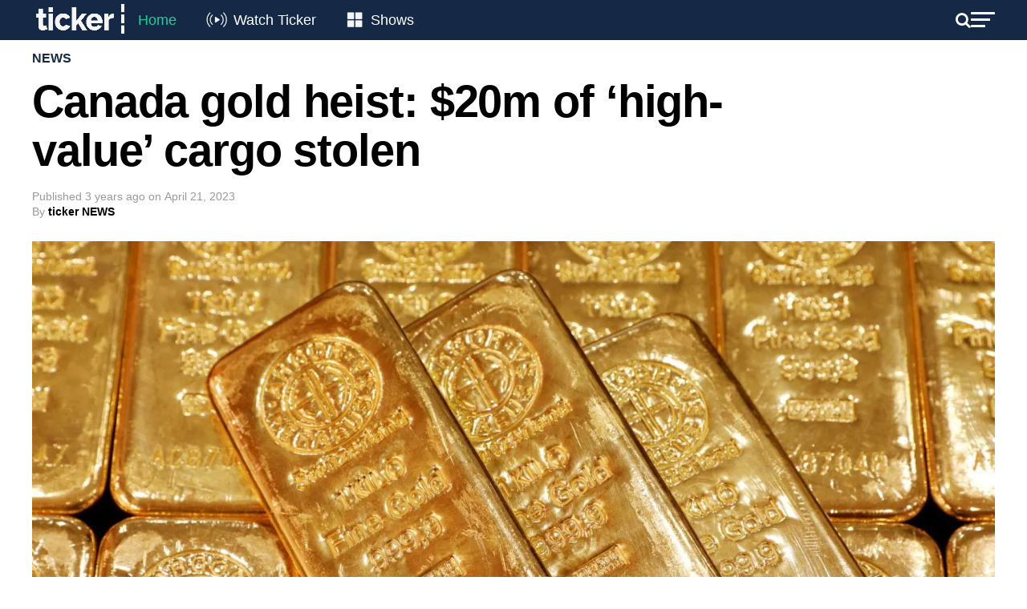

--- FILE ---
content_type: text/html; charset=UTF-8
request_url: https://tickernews.co/canada-gold-heist-20m-of-high-value-cargo-stolen/
body_size: 24981
content:
<!DOCTYPE html>
<html lang="en-US">
<head>
	<style type="text/css">
		.mvp-widget-home-new {
			width:100%;
			margin-top:30px;
		}
		.mvp-widget-home-new .mvp-widget-home-head,
		.mvp-widget-home-new h4.mvp-widget-home-title {
			float:none;
		}
		.mvp-widget-home-new .flowplayer, .mvp-widget-home-new .mvp-flex-story-img {
			margin-bottom:10px;
			max-height:170px;
			border-radius:8px;
		}
		.mvp-widget-home-new h2 {
			margin-bottom:5px;
		}
		.mvp-widget-home-new a {
			display:block;
			opacity:1;
			transition:all .3s;
		}
		.mvp-widget-home-new .mvp-flex-story-text h2, .mvp-widget-home-new h2 {
			font-weight:400;
		}
		.mvp-widget-home-new a:not(.carousel-item):hover {
			opacity:.6;
		}
		.mvp-widget-home-new .views {
			color:#777777;
			font-size:12px;
		}
		.featured-grid {
			display:flex;
			gap:20px;
			flex-wrap:wrap;
		}
		.featured-grid-left {
			flex-basis:calc(50% - 10px);
		}
		.featured-grid-right {
			flex-basis:calc(50% - 10px);
		}
		.featured-grid h4 {
			margin-bottom:20px;
		}
		.featured-grid-left p {
			font-size:18px;
			line-height:24px;
			font-weight:500;
			margin-top:10px;
		}
		.trending-grid {
			display:flex;
			gap:20px;
			flex-wrap:wrap;
		}
		.trending-grid-item {
			flex-basis:calc(50% - 10px);
		}
		.header-new, .header-new .mvp-main-box, .header-left, .header-right {
			background:#152947;
			color:#FFFFFF;
			display:flex;
			flex-wrap:wrap;
			align-items:center;
			align-content:center;
			justify-content:space-between;
			gap:15px;
		}
		.header-new .mvp-mega-dropdown .mvp-main-box {
			background:#FFFFFF;
		}
		.header-new .mvp-nav-logo-reg {
			height:50px;
		}
		.header-new .mvp-fly-but-wrap span, .header-new .mvp-search-but-wrap span {
			background-color:#FFFFFF;
		}
		.header-new span.mvp-nav-search-but {
			color:#FFFFFF;
		}
		.header-new .mvp-nav-menu {
			width:auto;
		}
		.header-new .mvp-nav-logo-reg img {
			width:120px;
		}
		.header-new .mvp-nav-menu ul li a {
			text-transform:none;
			font-size:18px;
			color:white;
			padding:16px 12px;
		}
		.header-new .mvp-nav-menu ul li:hover a {
			border-bottom:none;
			padding:16px 12px;
		}

		.header-new .mvp-nav-menu ul li.menu-item-home a {
			color:#1fcf9a;
		}
		.header-new .mvp-nav-menu ul li.menu-item-watch a {
			padding-left:55px;
		}
		.header-new .mvp-nav-menu ul li.menu-item-shows a {
			padding-left:52px;
		}
		.menu-item-watch::before, .menu-item-shows::before {
			content: "";
			position: absolute;
			display: inline-block;
			width: 45px;
			height: 28px;
			margin-right: 8px;
			vertical-align: middle;
			left: 0;
			top: 10px;
		}

		.menu-item-watch::before {
			background-image: url('https://tickernews.co/wp-content/uploads/2024/04/Live-icon.png');
			background-size: cover; /* Resize the background to fit the element size */
		}

		.menu-item-shows::before {
			background-image: url('https://tickernews.co/wp-content/uploads/2024/04/Category-icon.png');
			background-size: cover; /* Resize the background to fit the element size */
		}

		
		.hero-carousel {
			position: relative;
			overflow: hidden;
			width: 100%; /* Ensure the carousel spans the full width of the viewport */
			margin-top:0;
		}

		.hero-carousel .carousel-item {
			position: absolute;
			top: 0;
			left: 0;
			width: 100%; /* Images will scale to the full width of the carousel */
			opacity: 0;
			transition: opacity 1s ease-in-out;
			visibility: hidden;
			display: flex; /* Ensures the child elements (like <img>) are centered if needed */
			justify-content: center; /* Center horizontally */
			align-items: center; /* Center vertically */
		}

		.hero-carousel .carousel-item img {
			width: 100%; /* Scale image to full width of its container */
			height: auto; /* Maintain aspect ratio */
		}

		.hero-carousel .carousel-item.active,
		.hero-carousel .carousel-item.out {
			opacity: 1;
			visibility: visible;
		}

		
		.slider-container {
			display: flex;
			align-items: center; /* Aligns the slider and buttons vertically */
			justify-content: center; /* Centers the entire slider horizontally on the page */
			position:relative;
		}
		.home-slider {
			overflow: hidden;
			position: relative;
			width: 100%; /* You can adjust this width based on your design requirements */
		}
		.home-grid {
			display: flex;
			flex-wrap: nowrap;
			gap:20px;
			overflow-x: hidden; /* Hides horizontal scrollbar */
			scroll-snap-type: x mandatory;
		}
		.home-grid-item {
			flex: 0 0 calc(25% - 15px); /* Ensures that each item is exactly 25% of the slider's width */
			scroll-snap-align: start;
		}
		.home-slider .flowplayer img {
			border-radius:8px;
		}
		.slider-btn {
			border: none;
			cursor: pointer;
			background:none;
			color:#CCCCCC;
			font-size:50px;
			position:absolute;
			padding: 10px;
			z-index: 10;
			top:50px;
			display: none; /* Start with arrows hidden */
		}
		.slider-btn.prev {
			left:-50px;
		}
		.slider-btn.next {
			right:-50px;
		}
		
		.home-new #mvp-foot-menu-wrap {
			margin-top:20px;
		}
		
		.home-new #mvp-fly-wrap {
			-webkit-transform: translate3d(370px, 0, 0);
			-moz-transform: translate3d(370px, 0, 0);
			-ms-transform: translate3d(370px, 0, 0);
			-o-transform: translate3d(370px, 0, 0);
			transform: translate3d(370px, 0, 0);
			left:auto;
			right:0;
		}
		
		

		
		@media screen and (max-width:1260px) {
			.home-slider {
				width:94%;
			}
			.slider-btn.prev {
				left:-20px;
			}
			.slider-btn.next {
				right:-20px;
			}
		}
		@media screen and (max-width:1003px) {
			.home-new #mvp-main-body-wrap {
				padding-top:0;
			}
			.home-new .mvp-nav-logo-reg {
				display:block!important;
			}
		}
		@media screen and (max-width:782px) {
			.featured-grid-left, .featured-grid-right {
				flex-basis:100%;
			}
			.home-grid-item {
				flex-basis:calc(50% - 15px);
			}
			.header-new .mvp-nav-menu {
				display:none;
			}
			.home-slider {
				width:90%;
			}
			.slider-btn.prev {
				left:-24px;
			}
			.slider-btn.next {
				right:-24px;
			}
			.slider-btn {
				top:20px;
			}
			.home-grid {
				gap:10px;
			}
			.home-grid-item {
				flex-basis:calc(50% - 5px);
			}
		}
		@media screen and (max-width:479px) {
			.mvp-widget-home-new .mvp-mob-img {
				display:none!important;
			}
			.mvp-widget-home-new .mvp-reg-img {
				display:block!important;
			}
			.home-grid-item {
				flex-basis:100%;
			}
			.slider-btn {
				top:50px;
			}
		}

	</style>
	
<script>
	

document.addEventListener('DOMContentLoaded', function () {
	
	// hero carousel
    var carousel = document.querySelector('.hero-carousel');
    var items = document.querySelectorAll('.hero-carousel .carousel-item');
    var currentItem = 0;
    items[currentItem].classList.add('active');

    // Function to update the height of the carousel
    function updateCarouselHeight() {
        var activeImgHeight = items[currentItem].querySelector('img').clientHeight; // Get the current active image height
        carousel.style.height = activeImgHeight + 'px'; // Set the carousel height
    }

    // Update carousel height on initial load
    setTimeout(() => {
    	updateCarouselHeight();
    }, 1000);

    // Update carousel height whenever window resizes
    window.addEventListener('resize', updateCarouselHeight);

    function nextItem() {
        var previousItem = currentItem;
        currentItem = (currentItem + 1) % items.length;
        items[previousItem].classList.add('out');
        items[currentItem].classList.add('active');

        setTimeout(() => {
            items[previousItem].classList.remove('active');
            items[previousItem].classList.remove('out');
            updateCarouselHeight(); // Update the height when the active item changes
        }, 1000);
    }

    setInterval(nextItem, 4000);
	
});
	
document.addEventListener('DOMContentLoaded', function() {
    const sliders = document.querySelectorAll('.home-slider');

    sliders.forEach(function(slider) {
        const grid = slider.querySelector('.home-grid');
        const items = grid.querySelectorAll('.home-grid-item');
        const prevBtn = slider.parentNode.querySelector('.prev');
        const nextBtn = slider.parentNode.querySelector('.next');

        // Function to determine the number of items to scroll based on viewport width
        function getItemsToScroll() {
            const viewportWidth = window.innerWidth;
            if (viewportWidth <= 479) {
                return 1; // Scroll by 1 item if width <= 479px
            } else if (viewportWidth <= 782) {
                return 2; // Scroll by 2 items if width <= 782px
            } else {
                return 4; // Scroll by 4 items otherwise
            }
        }

        // Function to update arrow visibility
        let scrollTimeout;
        function updateArrowVisibility() {
            if (scrollTimeout) {
                clearTimeout(scrollTimeout);
            }
            scrollTimeout = setTimeout(() => {
                const itemWidth = items[0].offsetWidth + 20; // Includes gap
                const visibleWidth = slider.offsetWidth;
                const maxScrollLeft = grid.scrollWidth - visibleWidth;
                if (grid.scrollLeft > 0) {
                    prevBtn.style.display = 'block';
                } else {
                    prevBtn.style.display = 'none';
                }
                if (grid.scrollLeft >= maxScrollLeft - 1) {
                    nextBtn.style.display = 'none';
                } else {
                    nextBtn.style.display = 'block';
                }
            }, 150); // Slight delay to catch the end of the scroll event
        }

        // Event listeners for arrows
        function scrollGrid(direction) {
            const itemWidth = items[0].offsetWidth + 20; // Includes gap
            const itemsToScroll = getItemsToScroll();
            grid.scrollBy({ left: direction * (itemWidth * itemsToScroll), behavior: 'smooth' });
        }

        prevBtn.addEventListener('click', function() {
            scrollGrid(-1);
        });

        nextBtn.addEventListener('click', function() {
            scrollGrid(1);
        });

        // Attach scroll event listener to grid for dynamic update of visibility
        grid.addEventListener('scroll', updateArrowVisibility);

        // Initial check and update arrow visibility
        updateArrowVisibility();

        // Check and update arrow visibility when resizing the window
        window.addEventListener('resize', updateArrowVisibility);
    });
});



</script>
	
	
<script id="mcjs">!function(c,h,i,m,p){m=c.createElement(h),p=c.getElementsByTagName(h)[0],m.async=1,m.src=i,p.parentNode.insertBefore(m,p)}(document,"script","https://chimpstatic.com/mcjs-connected/js/users/b40fedb50de78b75e760bd71b/83ac3dd7e4408c8a100852de6.js");</script>
	
<meta charset="UTF-8" >
<meta name="viewport" id="viewport" content="width=device-width, initial-scale=1.0, maximum-scale=1.0, minimum-scale=1.0, user-scalable=no" />
<meta name="apple-itunes-app" content="app-id=1483869120">
<link rel="pingback" href="https://tickernews.co/xmlrpc.php" />
<meta property="og:type" content="article" />
					<meta property="og:image" content="https://tickernews.co/wp-content/uploads/2023/04/Canada-gold-heist-20m-of-high-value-cargo-stolen-1000x600.jpg" />
		<meta name="twitter:image" content="https://tickernews.co/wp-content/uploads/2023/04/Canada-gold-heist-20m-of-high-value-cargo-stolen-1000x600.jpg" />
	<meta property="og:url" content="https://tickernews.co/canada-gold-heist-20m-of-high-value-cargo-stolen/" />
<meta property="og:title" content="Canada gold heist: $20m of &#8216;high-value&#8217; cargo stolen" />
<meta property="og:description" content="Police are investigating after $20m of ‘high-value’ cargo was stolen from Toronto airport &nbsp; Police are on the hunt for thieves who stole millions of dollars worth of gold. Canada’s police force is investigating a gold heist at the nation&#8217;s busiest airport. Officials say almost 18 million dollars worth of gold and other valuables were [&hellip;]" />
<meta name="twitter:card" content="summary">
<meta name="twitter:url" content="https://tickernews.co/canada-gold-heist-20m-of-high-value-cargo-stolen/">
<meta name="twitter:title" content="Canada gold heist: $20m of &#8216;high-value&#8217; cargo stolen">
<meta name="twitter:description" content="Police are investigating after $20m of ‘high-value’ cargo was stolen from Toronto airport &nbsp; Police are on the hunt for thieves who stole millions of dollars worth of gold. Canada’s police force is investigating a gold heist at the nation&#8217;s busiest airport. Officials say almost 18 million dollars worth of gold and other valuables were [&hellip;]">
<meta name='robots' content='index, follow, max-image-preview:large, max-snippet:-1, max-video-preview:-1' />
<!-- Hubbub v.1.34.1 https://morehubbub.com/ -->
<meta property="og:locale" content="en_US" />
<meta property="og:type" content="article" />
<meta property="og:title" content="Canada gold heist: $20m of &#039;high-value&#039; cargo stolen" />
<meta property="og:description" content="Police are investigating after $20m of ‘high-value’ cargo was stolen from Toronto airport" />
<meta property="og:url" content="https://tickernews.co/canada-gold-heist-20m-of-high-value-cargo-stolen/" />
<meta property="og:site_name" content="Ticker" />
<meta property="og:updated_time" content="2023-04-21T12:52:13+00:00" />
<meta property="article:published_time" content="2023-04-21T12:40:46+00:00" />
<meta property="article:modified_time" content="2023-04-21T12:52:13+00:00" />
<meta name="twitter:card" content="summary_large_image" />
<meta name="twitter:title" content="Canada gold heist: $20m of &#039;high-value&#039; cargo stolen" />
<meta name="twitter:description" content="Police are investigating after $20m of ‘high-value’ cargo was stolen from Toronto airport" />
<meta class="flipboard-article" content="Police are investigating after $20m of ‘high-value’ cargo was stolen from Toronto airport" />
<meta property="og:image" content="https://tickernews.co/wp-content/uploads/2023/04/Canada-gold-heist-20m-of-high-value-cargo-stolen.jpg" />
<meta name="twitter:image" content="https://tickernews.co/wp-content/uploads/2023/04/Canada-gold-heist-20m-of-high-value-cargo-stolen.jpg" />
<meta property="og:image:width" content="2048" />
<meta property="og:image:height" content="1152" />
<!-- Hubbub v.1.34.1 https://morehubbub.com/ -->

	<!-- This site is optimized with the Yoast SEO plugin v26.7 - https://yoast.com/wordpress/plugins/seo/ -->
	<title>Canada gold heist: $20m of &#039;high-value&#039; cargo stolen</title>
	<meta name="description" content="Police are investigating after $20m of ‘high-value’ cargo was stolen from Toronto airport" />
	<link rel="canonical" href="https://tickernews.co/canada-gold-heist-20m-of-high-value-cargo-stolen/" />
	<meta name="author" content="ticker NEWS" />
	<meta name="twitter:label1" content="Written by" />
	<meta name="twitter:data1" content="ticker NEWS" />
	<meta name="twitter:label2" content="Est. reading time" />
	<meta name="twitter:data2" content="1 minute" />
	<script type="application/ld+json" class="yoast-schema-graph">{"@context":"https://schema.org","@graph":[{"@type":"Article","@id":"https://tickernews.co/canada-gold-heist-20m-of-high-value-cargo-stolen/#article","isPartOf":{"@id":"https://tickernews.co/canada-gold-heist-20m-of-high-value-cargo-stolen/"},"author":{"@id":"https://tickernews.co/#/schema/person/0c3fa0fc0299738eb4efe2f8302ab733"},"headline":"Canada gold heist: $20m of &#8216;high-value&#8217; cargo stolen","datePublished":"2023-04-21T02:40:46+00:00","dateModified":"2023-04-21T02:52:13+00:00","mainEntityOfPage":{"@id":"https://tickernews.co/canada-gold-heist-20m-of-high-value-cargo-stolen/"},"wordCount":147,"publisher":{"@id":"https://tickernews.co/#organization"},"image":{"@id":"https://tickernews.co/canada-gold-heist-20m-of-high-value-cargo-stolen/#primaryimage"},"thumbnailUrl":"https://tickernews.co/wp-content/uploads/2023/04/Canada-gold-heist-20m-of-high-value-cargo-stolen.jpg","keywords":["Featured","trending"],"articleSection":["News"],"inLanguage":"en-US","copyrightYear":"2023","copyrightHolder":{"@id":"https://tickernews.co/#organization"}},{"@type":"WebPage","@id":"https://tickernews.co/canada-gold-heist-20m-of-high-value-cargo-stolen/","url":"https://tickernews.co/canada-gold-heist-20m-of-high-value-cargo-stolen/","name":"Canada gold heist: $20m of 'high-value' cargo stolen","isPartOf":{"@id":"https://tickernews.co/#website"},"primaryImageOfPage":{"@id":"https://tickernews.co/canada-gold-heist-20m-of-high-value-cargo-stolen/#primaryimage"},"image":{"@id":"https://tickernews.co/canada-gold-heist-20m-of-high-value-cargo-stolen/#primaryimage"},"thumbnailUrl":"https://tickernews.co/wp-content/uploads/2023/04/Canada-gold-heist-20m-of-high-value-cargo-stolen.jpg","datePublished":"2023-04-21T02:40:46+00:00","dateModified":"2023-04-21T02:52:13+00:00","description":"Police are investigating after $20m of ‘high-value’ cargo was stolen from Toronto airport","breadcrumb":{"@id":"https://tickernews.co/canada-gold-heist-20m-of-high-value-cargo-stolen/#breadcrumb"},"inLanguage":"en-US","potentialAction":[{"@type":"ReadAction","target":["https://tickernews.co/canada-gold-heist-20m-of-high-value-cargo-stolen/"]}]},{"@type":"ImageObject","inLanguage":"en-US","@id":"https://tickernews.co/canada-gold-heist-20m-of-high-value-cargo-stolen/#primaryimage","url":"https://tickernews.co/wp-content/uploads/2023/04/Canada-gold-heist-20m-of-high-value-cargo-stolen.jpg","contentUrl":"https://tickernews.co/wp-content/uploads/2023/04/Canada-gold-heist-20m-of-high-value-cargo-stolen.jpg","width":2048,"height":1152},{"@type":"BreadcrumbList","@id":"https://tickernews.co/canada-gold-heist-20m-of-high-value-cargo-stolen/#breadcrumb","itemListElement":[{"@type":"ListItem","position":1,"name":"Home","item":"https://tickernews.co/"},{"@type":"ListItem","position":2,"name":"Canada gold heist: $20m of &#8216;high-value&#8217; cargo stolen"}]},{"@type":"WebSite","@id":"https://tickernews.co/#website","url":"https://tickernews.co/","name":"Ticker","description":"This is Ticker","publisher":{"@id":"https://tickernews.co/#organization"},"alternateName":"News for innovators and leaders","potentialAction":[{"@type":"SearchAction","target":{"@type":"EntryPoint","urlTemplate":"https://tickernews.co/?s={search_term_string}"},"query-input":{"@type":"PropertyValueSpecification","valueRequired":true,"valueName":"search_term_string"}}],"inLanguage":"en-US"},{"@type":"Organization","@id":"https://tickernews.co/#organization","name":"Ticker","url":"https://tickernews.co/","logo":{"@type":"ImageObject","inLanguage":"en-US","@id":"https://tickernews.co/#/schema/logo/image/","url":"https://tickernews.co/wp-content/uploads/2023/09/TICKER-SQUARE-LOGO-copy-1.jpg","contentUrl":"https://tickernews.co/wp-content/uploads/2023/09/TICKER-SQUARE-LOGO-copy-1.jpg","width":1080,"height":1080,"caption":"Ticker"},"image":{"@id":"https://tickernews.co/#/schema/logo/image/"},"sameAs":["https://www.facebook.com/tickerNEWSco","https://x.com/tickerNEWSco","https://www.instagram.com/tickernewsco/","https://www.linkedin.com/company/tickernewsco/","https://www.youtube.com/channel/UCiMroZIXuwlSh1r5wZdeU6Q"]},{"@type":"Person","@id":"https://tickernews.co/#/schema/person/0c3fa0fc0299738eb4efe2f8302ab733","name":"ticker NEWS","image":{"@type":"ImageObject","inLanguage":"en-US","@id":"https://tickernews.co/#/schema/person/image/5da395d43059636a998f107aa265b643","url":"https://tickernews.co/wp-content/uploads/2022/09/Dr-Karen-Sutherland-1.png","contentUrl":"https://tickernews.co/wp-content/uploads/2022/09/Dr-Karen-Sutherland-1.png","caption":"ticker NEWS"},"url":"https://tickernews.co/author/ticker-news/"}]}</script>
	<!-- / Yoast SEO plugin. -->


<link rel='dns-prefetch' href='//www.googletagmanager.com' />
<link rel='dns-prefetch' href='//ajax.googleapis.com' />
<link rel='dns-prefetch' href='//fonts.googleapis.com' />
<link rel='dns-prefetch' href='//pagead2.googlesyndication.com' />
<link rel="alternate" type="application/rss+xml" title="Ticker &raquo; Feed" href="https://tickernews.co/feed/" />
<link rel="alternate" type="application/rss+xml" title="Ticker &raquo; Comments Feed" href="https://tickernews.co/comments/feed/" />
<link rel="alternate" title="oEmbed (JSON)" type="application/json+oembed" href="https://tickernews.co/wp-json/oembed/1.0/embed?url=https%3A%2F%2Ftickernews.co%2Fcanada-gold-heist-20m-of-high-value-cargo-stolen%2F" />
<link rel="alternate" title="oEmbed (XML)" type="text/xml+oembed" href="https://tickernews.co/wp-json/oembed/1.0/embed?url=https%3A%2F%2Ftickernews.co%2Fcanada-gold-heist-20m-of-high-value-cargo-stolen%2F&#038;format=xml" />
		<!-- This site uses the Google Analytics by MonsterInsights plugin v9.2.4 - Using Analytics tracking - https://www.monsterinsights.com/ -->
		<!-- Note: MonsterInsights is not currently configured on this site. The site owner needs to authenticate with Google Analytics in the MonsterInsights settings panel. -->
					<!-- No tracking code set -->
				<!-- / Google Analytics by MonsterInsights -->
		<style id='wp-img-auto-sizes-contain-inline-css' type='text/css'>
img:is([sizes=auto i],[sizes^="auto," i]){contain-intrinsic-size:3000px 1500px}
/*# sourceURL=wp-img-auto-sizes-contain-inline-css */
</style>
<style id='wp-emoji-styles-inline-css' type='text/css'>

	img.wp-smiley, img.emoji {
		display: inline !important;
		border: none !important;
		box-shadow: none !important;
		height: 1em !important;
		width: 1em !important;
		margin: 0 0.07em !important;
		vertical-align: -0.1em !important;
		background: none !important;
		padding: 0 !important;
	}
/*# sourceURL=wp-emoji-styles-inline-css */
</style>
<style id='wp-block-library-inline-css' type='text/css'>
:root{--wp-block-synced-color:#7a00df;--wp-block-synced-color--rgb:122,0,223;--wp-bound-block-color:var(--wp-block-synced-color);--wp-editor-canvas-background:#ddd;--wp-admin-theme-color:#007cba;--wp-admin-theme-color--rgb:0,124,186;--wp-admin-theme-color-darker-10:#006ba1;--wp-admin-theme-color-darker-10--rgb:0,107,160.5;--wp-admin-theme-color-darker-20:#005a87;--wp-admin-theme-color-darker-20--rgb:0,90,135;--wp-admin-border-width-focus:2px}@media (min-resolution:192dpi){:root{--wp-admin-border-width-focus:1.5px}}.wp-element-button{cursor:pointer}:root .has-very-light-gray-background-color{background-color:#eee}:root .has-very-dark-gray-background-color{background-color:#313131}:root .has-very-light-gray-color{color:#eee}:root .has-very-dark-gray-color{color:#313131}:root .has-vivid-green-cyan-to-vivid-cyan-blue-gradient-background{background:linear-gradient(135deg,#00d084,#0693e3)}:root .has-purple-crush-gradient-background{background:linear-gradient(135deg,#34e2e4,#4721fb 50%,#ab1dfe)}:root .has-hazy-dawn-gradient-background{background:linear-gradient(135deg,#faaca8,#dad0ec)}:root .has-subdued-olive-gradient-background{background:linear-gradient(135deg,#fafae1,#67a671)}:root .has-atomic-cream-gradient-background{background:linear-gradient(135deg,#fdd79a,#004a59)}:root .has-nightshade-gradient-background{background:linear-gradient(135deg,#330968,#31cdcf)}:root .has-midnight-gradient-background{background:linear-gradient(135deg,#020381,#2874fc)}:root{--wp--preset--font-size--normal:16px;--wp--preset--font-size--huge:42px}.has-regular-font-size{font-size:1em}.has-larger-font-size{font-size:2.625em}.has-normal-font-size{font-size:var(--wp--preset--font-size--normal)}.has-huge-font-size{font-size:var(--wp--preset--font-size--huge)}.has-text-align-center{text-align:center}.has-text-align-left{text-align:left}.has-text-align-right{text-align:right}.has-fit-text{white-space:nowrap!important}#end-resizable-editor-section{display:none}.aligncenter{clear:both}.items-justified-left{justify-content:flex-start}.items-justified-center{justify-content:center}.items-justified-right{justify-content:flex-end}.items-justified-space-between{justify-content:space-between}.screen-reader-text{border:0;clip-path:inset(50%);height:1px;margin:-1px;overflow:hidden;padding:0;position:absolute;width:1px;word-wrap:normal!important}.screen-reader-text:focus{background-color:#ddd;clip-path:none;color:#444;display:block;font-size:1em;height:auto;left:5px;line-height:normal;padding:15px 23px 14px;text-decoration:none;top:5px;width:auto;z-index:100000}html :where(.has-border-color){border-style:solid}html :where([style*=border-top-color]){border-top-style:solid}html :where([style*=border-right-color]){border-right-style:solid}html :where([style*=border-bottom-color]){border-bottom-style:solid}html :where([style*=border-left-color]){border-left-style:solid}html :where([style*=border-width]){border-style:solid}html :where([style*=border-top-width]){border-top-style:solid}html :where([style*=border-right-width]){border-right-style:solid}html :where([style*=border-bottom-width]){border-bottom-style:solid}html :where([style*=border-left-width]){border-left-style:solid}html :where(img[class*=wp-image-]){height:auto;max-width:100%}:where(figure){margin:0 0 1em}html :where(.is-position-sticky){--wp-admin--admin-bar--position-offset:var(--wp-admin--admin-bar--height,0px)}@media screen and (max-width:600px){html :where(.is-position-sticky){--wp-admin--admin-bar--position-offset:0px}}

/*# sourceURL=wp-block-library-inline-css */
</style><style id='global-styles-inline-css' type='text/css'>
:root{--wp--preset--aspect-ratio--square: 1;--wp--preset--aspect-ratio--4-3: 4/3;--wp--preset--aspect-ratio--3-4: 3/4;--wp--preset--aspect-ratio--3-2: 3/2;--wp--preset--aspect-ratio--2-3: 2/3;--wp--preset--aspect-ratio--16-9: 16/9;--wp--preset--aspect-ratio--9-16: 9/16;--wp--preset--color--black: #000000;--wp--preset--color--cyan-bluish-gray: #abb8c3;--wp--preset--color--white: #ffffff;--wp--preset--color--pale-pink: #f78da7;--wp--preset--color--vivid-red: #cf2e2e;--wp--preset--color--luminous-vivid-orange: #ff6900;--wp--preset--color--luminous-vivid-amber: #fcb900;--wp--preset--color--light-green-cyan: #7bdcb5;--wp--preset--color--vivid-green-cyan: #00d084;--wp--preset--color--pale-cyan-blue: #8ed1fc;--wp--preset--color--vivid-cyan-blue: #0693e3;--wp--preset--color--vivid-purple: #9b51e0;--wp--preset--color--: #444;--wp--preset--gradient--vivid-cyan-blue-to-vivid-purple: linear-gradient(135deg,rgb(6,147,227) 0%,rgb(155,81,224) 100%);--wp--preset--gradient--light-green-cyan-to-vivid-green-cyan: linear-gradient(135deg,rgb(122,220,180) 0%,rgb(0,208,130) 100%);--wp--preset--gradient--luminous-vivid-amber-to-luminous-vivid-orange: linear-gradient(135deg,rgb(252,185,0) 0%,rgb(255,105,0) 100%);--wp--preset--gradient--luminous-vivid-orange-to-vivid-red: linear-gradient(135deg,rgb(255,105,0) 0%,rgb(207,46,46) 100%);--wp--preset--gradient--very-light-gray-to-cyan-bluish-gray: linear-gradient(135deg,rgb(238,238,238) 0%,rgb(169,184,195) 100%);--wp--preset--gradient--cool-to-warm-spectrum: linear-gradient(135deg,rgb(74,234,220) 0%,rgb(151,120,209) 20%,rgb(207,42,186) 40%,rgb(238,44,130) 60%,rgb(251,105,98) 80%,rgb(254,248,76) 100%);--wp--preset--gradient--blush-light-purple: linear-gradient(135deg,rgb(255,206,236) 0%,rgb(152,150,240) 100%);--wp--preset--gradient--blush-bordeaux: linear-gradient(135deg,rgb(254,205,165) 0%,rgb(254,45,45) 50%,rgb(107,0,62) 100%);--wp--preset--gradient--luminous-dusk: linear-gradient(135deg,rgb(255,203,112) 0%,rgb(199,81,192) 50%,rgb(65,88,208) 100%);--wp--preset--gradient--pale-ocean: linear-gradient(135deg,rgb(255,245,203) 0%,rgb(182,227,212) 50%,rgb(51,167,181) 100%);--wp--preset--gradient--electric-grass: linear-gradient(135deg,rgb(202,248,128) 0%,rgb(113,206,126) 100%);--wp--preset--gradient--midnight: linear-gradient(135deg,rgb(2,3,129) 0%,rgb(40,116,252) 100%);--wp--preset--font-size--small: 13px;--wp--preset--font-size--medium: 20px;--wp--preset--font-size--large: 36px;--wp--preset--font-size--x-large: 42px;--wp--preset--spacing--20: 0.44rem;--wp--preset--spacing--30: 0.67rem;--wp--preset--spacing--40: 1rem;--wp--preset--spacing--50: 1.5rem;--wp--preset--spacing--60: 2.25rem;--wp--preset--spacing--70: 3.38rem;--wp--preset--spacing--80: 5.06rem;--wp--preset--shadow--natural: 6px 6px 9px rgba(0, 0, 0, 0.2);--wp--preset--shadow--deep: 12px 12px 50px rgba(0, 0, 0, 0.4);--wp--preset--shadow--sharp: 6px 6px 0px rgba(0, 0, 0, 0.2);--wp--preset--shadow--outlined: 6px 6px 0px -3px rgb(255, 255, 255), 6px 6px rgb(0, 0, 0);--wp--preset--shadow--crisp: 6px 6px 0px rgb(0, 0, 0);}:where(.is-layout-flex){gap: 0.5em;}:where(.is-layout-grid){gap: 0.5em;}body .is-layout-flex{display: flex;}.is-layout-flex{flex-wrap: wrap;align-items: center;}.is-layout-flex > :is(*, div){margin: 0;}body .is-layout-grid{display: grid;}.is-layout-grid > :is(*, div){margin: 0;}:where(.wp-block-columns.is-layout-flex){gap: 2em;}:where(.wp-block-columns.is-layout-grid){gap: 2em;}:where(.wp-block-post-template.is-layout-flex){gap: 1.25em;}:where(.wp-block-post-template.is-layout-grid){gap: 1.25em;}.has-black-color{color: var(--wp--preset--color--black) !important;}.has-cyan-bluish-gray-color{color: var(--wp--preset--color--cyan-bluish-gray) !important;}.has-white-color{color: var(--wp--preset--color--white) !important;}.has-pale-pink-color{color: var(--wp--preset--color--pale-pink) !important;}.has-vivid-red-color{color: var(--wp--preset--color--vivid-red) !important;}.has-luminous-vivid-orange-color{color: var(--wp--preset--color--luminous-vivid-orange) !important;}.has-luminous-vivid-amber-color{color: var(--wp--preset--color--luminous-vivid-amber) !important;}.has-light-green-cyan-color{color: var(--wp--preset--color--light-green-cyan) !important;}.has-vivid-green-cyan-color{color: var(--wp--preset--color--vivid-green-cyan) !important;}.has-pale-cyan-blue-color{color: var(--wp--preset--color--pale-cyan-blue) !important;}.has-vivid-cyan-blue-color{color: var(--wp--preset--color--vivid-cyan-blue) !important;}.has-vivid-purple-color{color: var(--wp--preset--color--vivid-purple) !important;}.has-black-background-color{background-color: var(--wp--preset--color--black) !important;}.has-cyan-bluish-gray-background-color{background-color: var(--wp--preset--color--cyan-bluish-gray) !important;}.has-white-background-color{background-color: var(--wp--preset--color--white) !important;}.has-pale-pink-background-color{background-color: var(--wp--preset--color--pale-pink) !important;}.has-vivid-red-background-color{background-color: var(--wp--preset--color--vivid-red) !important;}.has-luminous-vivid-orange-background-color{background-color: var(--wp--preset--color--luminous-vivid-orange) !important;}.has-luminous-vivid-amber-background-color{background-color: var(--wp--preset--color--luminous-vivid-amber) !important;}.has-light-green-cyan-background-color{background-color: var(--wp--preset--color--light-green-cyan) !important;}.has-vivid-green-cyan-background-color{background-color: var(--wp--preset--color--vivid-green-cyan) !important;}.has-pale-cyan-blue-background-color{background-color: var(--wp--preset--color--pale-cyan-blue) !important;}.has-vivid-cyan-blue-background-color{background-color: var(--wp--preset--color--vivid-cyan-blue) !important;}.has-vivid-purple-background-color{background-color: var(--wp--preset--color--vivid-purple) !important;}.has-black-border-color{border-color: var(--wp--preset--color--black) !important;}.has-cyan-bluish-gray-border-color{border-color: var(--wp--preset--color--cyan-bluish-gray) !important;}.has-white-border-color{border-color: var(--wp--preset--color--white) !important;}.has-pale-pink-border-color{border-color: var(--wp--preset--color--pale-pink) !important;}.has-vivid-red-border-color{border-color: var(--wp--preset--color--vivid-red) !important;}.has-luminous-vivid-orange-border-color{border-color: var(--wp--preset--color--luminous-vivid-orange) !important;}.has-luminous-vivid-amber-border-color{border-color: var(--wp--preset--color--luminous-vivid-amber) !important;}.has-light-green-cyan-border-color{border-color: var(--wp--preset--color--light-green-cyan) !important;}.has-vivid-green-cyan-border-color{border-color: var(--wp--preset--color--vivid-green-cyan) !important;}.has-pale-cyan-blue-border-color{border-color: var(--wp--preset--color--pale-cyan-blue) !important;}.has-vivid-cyan-blue-border-color{border-color: var(--wp--preset--color--vivid-cyan-blue) !important;}.has-vivid-purple-border-color{border-color: var(--wp--preset--color--vivid-purple) !important;}.has-vivid-cyan-blue-to-vivid-purple-gradient-background{background: var(--wp--preset--gradient--vivid-cyan-blue-to-vivid-purple) !important;}.has-light-green-cyan-to-vivid-green-cyan-gradient-background{background: var(--wp--preset--gradient--light-green-cyan-to-vivid-green-cyan) !important;}.has-luminous-vivid-amber-to-luminous-vivid-orange-gradient-background{background: var(--wp--preset--gradient--luminous-vivid-amber-to-luminous-vivid-orange) !important;}.has-luminous-vivid-orange-to-vivid-red-gradient-background{background: var(--wp--preset--gradient--luminous-vivid-orange-to-vivid-red) !important;}.has-very-light-gray-to-cyan-bluish-gray-gradient-background{background: var(--wp--preset--gradient--very-light-gray-to-cyan-bluish-gray) !important;}.has-cool-to-warm-spectrum-gradient-background{background: var(--wp--preset--gradient--cool-to-warm-spectrum) !important;}.has-blush-light-purple-gradient-background{background: var(--wp--preset--gradient--blush-light-purple) !important;}.has-blush-bordeaux-gradient-background{background: var(--wp--preset--gradient--blush-bordeaux) !important;}.has-luminous-dusk-gradient-background{background: var(--wp--preset--gradient--luminous-dusk) !important;}.has-pale-ocean-gradient-background{background: var(--wp--preset--gradient--pale-ocean) !important;}.has-electric-grass-gradient-background{background: var(--wp--preset--gradient--electric-grass) !important;}.has-midnight-gradient-background{background: var(--wp--preset--gradient--midnight) !important;}.has-small-font-size{font-size: var(--wp--preset--font-size--small) !important;}.has-medium-font-size{font-size: var(--wp--preset--font-size--medium) !important;}.has-large-font-size{font-size: var(--wp--preset--font-size--large) !important;}.has-x-large-font-size{font-size: var(--wp--preset--font-size--x-large) !important;}
/*# sourceURL=global-styles-inline-css */
</style>

<style id='classic-theme-styles-inline-css' type='text/css'>
/*! This file is auto-generated */
.wp-block-button__link{color:#fff;background-color:#32373c;border-radius:9999px;box-shadow:none;text-decoration:none;padding:calc(.667em + 2px) calc(1.333em + 2px);font-size:1.125em}.wp-block-file__button{background:#32373c;color:#fff;text-decoration:none}
/*# sourceURL=/wp-includes/css/classic-themes.min.css */
</style>
<link rel='stylesheet' id='dpsp-frontend-style-pro-css' href='https://tickernews.co/wp-content/plugins/social-pug/assets/dist/style-frontend-pro.css?ver=1.34.1' type='text/css' media='all' />
<style id='dpsp-frontend-style-pro-inline-css' type='text/css'>

			@media screen and ( max-width : 720px ) {
				aside#dpsp-floating-sidebar.dpsp-hide-on-mobile.opened {
					display: none;
				}
			}
			
/*# sourceURL=dpsp-frontend-style-pro-inline-css */
</style>
<link rel='stylesheet' id='theiaPostSlider-css' href='https://tickernews.co/wp-content/plugins/theia-post-slider-premium/dist/css/font-theme.css?ver=2.8.0' type='text/css' media='all' />
<style id='theiaPostSlider-inline-css' type='text/css'>


				.theiaPostSlider_nav.fontTheme ._title,
				.theiaPostSlider_nav.fontTheme ._text {
					line-height: 48px;
				}

				.theiaPostSlider_nav.fontTheme ._button,
				.theiaPostSlider_nav.fontTheme ._button svg {
					color: #f08100;
					fill: #f08100;
				}

				.theiaPostSlider_nav.fontTheme ._button ._2 span {
					font-size: 48px;
					line-height: 48px;
				}

				.theiaPostSlider_nav.fontTheme ._button ._2 svg {
					width: 48px;
				}

				.theiaPostSlider_nav.fontTheme ._button:hover,
				.theiaPostSlider_nav.fontTheme ._button:focus,
				.theiaPostSlider_nav.fontTheme ._button:hover svg,
				.theiaPostSlider_nav.fontTheme ._button:focus svg {
					color: #ffa338;
					fill: #ffa338;
				}

				.theiaPostSlider_nav.fontTheme ._disabled,
                .theiaPostSlider_nav.fontTheme ._disabled svg {
					color: #777777 !important;
					fill: #777777 !important;
				}
			
/*# sourceURL=theiaPostSlider-inline-css */
</style>
<link rel='stylesheet' id='ql-jquery-ui-css' href='//ajax.googleapis.com/ajax/libs/jqueryui/1.12.1/themes/smoothness/jquery-ui.css?ver=6.9' type='text/css' media='all' />
<link rel='stylesheet' id='mvp-custom-style-css' href='https://tickernews.co/wp-content/themes/zox-news/style.css?ver=6.9' type='text/css' media='all' />
<style id='mvp-custom-style-inline-css' type='text/css'>


#mvp-wallpaper {
	background: url() no-repeat 50% 0;
	}

#mvp-foot-copy a {
	color: #008cef;
	}

#mvp-content-main p a,
.mvp-post-add-main p a {
	box-shadow: inset 0 -4px 0 #008cef;
	}

#mvp-content-main p a:hover,
.mvp-post-add-main p a:hover {
	background: #008cef;
	}

a,
a:visited,
.post-info-name a,
.woocommerce .woocommerce-breadcrumb a {
	color: #008cef;
	}

#mvp-side-wrap a:hover {
	color: #008cef;
	}

.mvp-fly-top:hover,
.mvp-vid-box-wrap,
ul.mvp-soc-mob-list li.mvp-soc-mob-com {
	background: #0833f2;
	}

nav.mvp-fly-nav-menu ul li.menu-item-has-children:after,
.mvp-feat1-left-wrap span.mvp-cd-cat,
.mvp-widget-feat1-top-story span.mvp-cd-cat,
.mvp-widget-feat2-left-cont span.mvp-cd-cat,
.mvp-widget-dark-feat span.mvp-cd-cat,
.mvp-widget-dark-sub span.mvp-cd-cat,
.mvp-vid-wide-text span.mvp-cd-cat,
.mvp-feat2-top-text span.mvp-cd-cat,
.mvp-feat3-main-story span.mvp-cd-cat,
.mvp-feat3-sub-text span.mvp-cd-cat,
.mvp-feat4-main-text span.mvp-cd-cat,
.woocommerce-message:before,
.woocommerce-info:before,
.woocommerce-message:before {
	color: #0833f2;
	}

#searchform input,
.mvp-authors-name {
	border-bottom: 1px solid #0833f2;
	}

.mvp-fly-top:hover {
	border-top: 1px solid #0833f2;
	border-left: 1px solid #0833f2;
	border-bottom: 1px solid #0833f2;
	}

.woocommerce .widget_price_filter .ui-slider .ui-slider-handle,
.woocommerce #respond input#submit.alt,
.woocommerce a.button.alt,
.woocommerce button.button.alt,
.woocommerce input.button.alt,
.woocommerce #respond input#submit.alt:hover,
.woocommerce a.button.alt:hover,
.woocommerce button.button.alt:hover,
.woocommerce input.button.alt:hover {
	background-color: #0833f2;
	}

.woocommerce-error,
.woocommerce-info,
.woocommerce-message {
	border-top-color: #0833f2;
	}

ul.mvp-feat1-list-buts li.active span.mvp-feat1-list-but,
span.mvp-widget-home-title,
span.mvp-post-cat,
span.mvp-feat1-pop-head {
	background: #142946;
	}

.woocommerce span.onsale {
	background-color: #142946;
	}

.mvp-widget-feat2-side-more-but,
.woocommerce .star-rating span:before,
span.mvp-prev-next-label,
.mvp-cat-date-wrap .sticky {
	color: #142946 !important;
	}

#mvp-main-nav-top,
#mvp-fly-wrap,
.mvp-soc-mob-right,
#mvp-main-nav-small-cont {
	background: #ffffff;
	}

#mvp-main-nav-small .mvp-fly-but-wrap span,
#mvp-main-nav-small .mvp-search-but-wrap span,
.mvp-nav-top-left .mvp-fly-but-wrap span,
#mvp-fly-wrap .mvp-fly-but-wrap span {
	background: #142946;
	}

.mvp-nav-top-right .mvp-nav-search-but,
span.mvp-fly-soc-head,
.mvp-soc-mob-right i,
#mvp-main-nav-small span.mvp-nav-search-but,
#mvp-main-nav-small .mvp-nav-menu ul li a  {
	color: #142946;
	}

#mvp-main-nav-small .mvp-nav-menu ul li.menu-item-has-children a:after {
	border-color: #142946 transparent transparent transparent;
	}

#mvp-nav-top-wrap span.mvp-nav-search-but:hover,
#mvp-main-nav-small span.mvp-nav-search-but:hover {
	color: #142946;
	}

#mvp-nav-top-wrap .mvp-fly-but-wrap:hover span,
#mvp-main-nav-small .mvp-fly-but-wrap:hover span,
span.mvp-woo-cart-num:hover {
	background: #142946;
	}

#mvp-main-nav-bot-cont {
	background: #f6f6f6;
	}

#mvp-nav-bot-wrap .mvp-fly-but-wrap span,
#mvp-nav-bot-wrap .mvp-search-but-wrap span {
	background: #142946;
	}

#mvp-nav-bot-wrap span.mvp-nav-search-but,
#mvp-nav-bot-wrap .mvp-nav-menu ul li a {
	color: #142946;
	}

#mvp-nav-bot-wrap .mvp-nav-menu ul li.menu-item-has-children a:after {
	border-color: #142946 transparent transparent transparent;
	}

.mvp-nav-menu ul li:hover a {
	border-bottom: 5px solid #008cef;
	}

#mvp-nav-bot-wrap .mvp-fly-but-wrap:hover span {
	background: #008cef;
	}

#mvp-nav-bot-wrap span.mvp-nav-search-but:hover {
	color: #008cef;
	}

body,
.mvp-feat1-feat-text p,
.mvp-feat2-top-text p,
.mvp-feat3-main-text p,
.mvp-feat3-sub-text p,
#searchform input,
.mvp-author-info-text,
span.mvp-post-excerpt,
.mvp-nav-menu ul li ul.sub-menu li a,
nav.mvp-fly-nav-menu ul li a,
.mvp-ad-label,
span.mvp-feat-caption,
.mvp-post-tags a,
.mvp-post-tags a:visited,
span.mvp-author-box-name a,
#mvp-author-box-text p,
.mvp-post-gallery-text p,
ul.mvp-soc-mob-list li span,
#comments,
h3#reply-title,
h2.comments,
#mvp-foot-copy p,
span.mvp-fly-soc-head,
.mvp-post-tags-header,
span.mvp-prev-next-label,
span.mvp-post-add-link-but,
#mvp-comments-button a,
#mvp-comments-button span.mvp-comment-but-text,
.woocommerce ul.product_list_widget span.product-title,
.woocommerce ul.product_list_widget li a,
.woocommerce #reviews #comments ol.commentlist li .comment-text p.meta,
.woocommerce div.product p.price,
.woocommerce div.product p.price ins,
.woocommerce div.product p.price del,
.woocommerce ul.products li.product .price del,
.woocommerce ul.products li.product .price ins,
.woocommerce ul.products li.product .price,
.woocommerce #respond input#submit,
.woocommerce a.button,
.woocommerce button.button,
.woocommerce input.button,
.woocommerce .widget_price_filter .price_slider_amount .button,
.woocommerce span.onsale,
.woocommerce-review-link,
#woo-content p.woocommerce-result-count,
.woocommerce div.product .woocommerce-tabs ul.tabs li a,
a.mvp-inf-more-but,
span.mvp-cont-read-but,
span.mvp-cd-cat,
span.mvp-cd-date,
.mvp-feat4-main-text p,
span.mvp-woo-cart-num,
span.mvp-widget-home-title2,
.wp-caption,
#mvp-content-main p.wp-caption-text,
.gallery-caption,
.mvp-post-add-main p.wp-caption-text,
#bbpress-forums,
#bbpress-forums p,
.protected-post-form input,
#mvp-feat6-text p {
	font-family: 'acumin regular', sans-serif;
	}

.mvp-blog-story-text p,
span.mvp-author-page-desc,
#mvp-404 p,
.mvp-widget-feat1-bot-text p,
.mvp-widget-feat2-left-text p,
.mvp-flex-story-text p,
.mvp-search-text p,
#mvp-content-main p,
.mvp-post-add-main p,
#mvp-content-main ul li,
#mvp-content-main ol li,
.rwp-summary,
.rwp-u-review__comment,
.mvp-feat5-mid-main-text p,
.mvp-feat5-small-main-text p,
#mvp-content-main .wp-block-button__link,
.wp-block-audio figcaption,
.wp-block-video figcaption,
.wp-block-embed figcaption,
.wp-block-verse pre,
pre.wp-block-verse {
	font-family: 'acumin regular', sans-serif;
	}

.mvp-nav-menu ul li a,
#mvp-foot-menu ul li a {
	font-family: 'raleway bold', sans-serif;
	}


.mvp-feat1-sub-text h2,
.mvp-feat1-pop-text h2,
.mvp-feat1-list-text h2,
.mvp-widget-feat1-top-text h2,
.mvp-widget-feat1-bot-text h2,
.mvp-widget-dark-feat-text h2,
.mvp-widget-dark-sub-text h2,
.mvp-widget-feat2-left-text h2,
.mvp-widget-feat2-right-text h2,
.mvp-blog-story-text h2,
.mvp-flex-story-text h2,
.mvp-vid-wide-more-text p,
.mvp-prev-next-text p,
.mvp-related-text,
.mvp-post-more-text p,
h2.mvp-authors-latest a,
.mvp-feat2-bot-text h2,
.mvp-feat3-sub-text h2,
.mvp-feat3-main-text h2,
.mvp-feat4-main-text h2,
.mvp-feat5-text h2,
.mvp-feat5-mid-main-text h2,
.mvp-feat5-small-main-text h2,
.mvp-feat5-mid-sub-text h2,
#mvp-feat6-text h2,
.alp-related-posts-wrapper .alp-related-post .post-title {
	font-family: 'raleway bold', sans-serif;
	}

.mvp-feat2-top-text h2,
.mvp-feat1-feat-text h2,
h1.mvp-post-title,
h1.mvp-post-title-wide,
.mvp-drop-nav-title h4,
#mvp-content-main blockquote p,
.mvp-post-add-main blockquote p,
#mvp-content-main p.has-large-font-size,
#mvp-404 h1,
#woo-content h1.page-title,
.woocommerce div.product .product_title,
.woocommerce ul.products li.product h3,
.alp-related-posts .current .post-title {
	font-family: 'raleway bold', sans-serif;
	}

span.mvp-feat1-pop-head,
.mvp-feat1-pop-text:before,
span.mvp-feat1-list-but,
span.mvp-widget-home-title,
.mvp-widget-feat2-side-more,
span.mvp-post-cat,
span.mvp-page-head,
h1.mvp-author-top-head,
.mvp-authors-name,
#mvp-content-main h1,
#mvp-content-main h2,
#mvp-content-main h3,
#mvp-content-main h4,
#mvp-content-main h5,
#mvp-content-main h6,
.woocommerce .related h2,
.woocommerce div.product .woocommerce-tabs .panel h2,
.woocommerce div.product .product_title,
.mvp-feat5-side-list .mvp-feat1-list-img:after {
	font-family: 'raleway bold', sans-serif;
	}

	

	.mvp-vid-box-wrap,
	.mvp-feat1-left-wrap span.mvp-cd-cat,
	.mvp-widget-feat1-top-story span.mvp-cd-cat,
	.mvp-widget-feat2-left-cont span.mvp-cd-cat,
	.mvp-widget-dark-feat span.mvp-cd-cat,
	.mvp-widget-dark-sub span.mvp-cd-cat,
	.mvp-vid-wide-text span.mvp-cd-cat,
	.mvp-feat2-top-text span.mvp-cd-cat,
	.mvp-feat3-main-story span.mvp-cd-cat {
		color: #fff;
		}
		

	span.mvp-nav-soc-but,
	ul.mvp-fly-soc-list li a,
	span.mvp-woo-cart-num {
		background: rgba(0,0,0,.8);
		}
	span.mvp-woo-cart-icon {
		color: rgba(0,0,0,.8);
		}
	nav.mvp-fly-nav-menu ul li,
	nav.mvp-fly-nav-menu ul li ul.sub-menu {
		border-top: 1px solid rgba(0,0,0,.1);
		}
	nav.mvp-fly-nav-menu ul li a {
		color: #000;
		}
	.mvp-drop-nav-title h4 {
		color: #000;
		}
		

	.mvp-nav-links {
		display: none;
		}
		

	.alp-advert {
		display: none;
	}
	.alp-related-posts-wrapper .alp-related-posts .current {
		margin: 0 0 10px;
	}
		

 	ul.mvp-post-soc-list li.mvp-post-soc-pin,
ul.mvp-post-soc-list li.mvp-post-soc-email,
ul.mvp-post-soc-list li.mvp-post-soc-com {
display:none;
}

/* Refs: */
/* Ticker Blue = #152947 */ 

/* Footer and sub section background */
span.mvp-nav-soc-but,
.mvp-widget-dark-wrap {
	background: #152947
}

/* Social icon background colour */
#mvp-foot-wrap,
ul.mvp-foot-soc-list li a {
	background: #152947
}

/* LHS "Trending on ticker" main page */
.mvp-feat1-pop-cont .left .relative, 
.mvp-feat1-mid-wrap,
.mvp-feat1-pop-cont {
	background-color: #e8e8e8
}

.mvp-feat1-pop-text:before {
	color: #000000;
}

.mvp-feat1-pop-cont {
	padding-bottom: 10px;
}

.mvp-feat1-pop-img {
	background: none;
  text-align: center;
}

.mvp-feat1-pop-img img {
	width: 95%;
}

span.mvp-feat1-pop-head,
.mvp-widget-home-title {
	color: #1df2db;
}

ul.mvp-feat1-list-buts li.active span.mvp-feat1-list-but, span.mvp-widget-home-title, span.mvp-post-cat, span.mvp-feat1-pop-head {
	color: #1df2db;
}
/* //LHS "Trending on ticker" main page */

/* Remove headings "latest, treading now */
.mvp-feat1-pop-head {
  display: none
}

#mvp-feat5-wrap {
  padding-top: 20px;
}

.mvp-feat5-side-list .mvp-feat1-list-img img {
	opacity: 1
}

.mvp-feat5-side-list .mvp-feat1-list-img:after {
	display: none
}

.mvp-nav-logo-reg img {
	width: 230px;
}

.mvp-nav-top-left {
	display: none;
}

.mvp-nav-small .mvp-nav-top-mid img {
	width: auto !important;
}

.mvp-cat-date-wrap {
	margin-bottom: 0;
}

.mvp-cat-date-wrap {
	display: none;
}

.mvp-feat1-list-cont h2 {
	font-weight: 500
}

h2, .mvp-feat5-mid-main-text h2 {
	color: #142946;
}

.mvp-author-info-thumb {
	display: none;
}

.mvp-author-info-text {
	margin-left: 0;
}

span.mvp-post-cat, span.mvp-widget-home-title, span.mvp-feat1-list-but, span.mvp-feat1-pop-head, .line2 {
	transform: none;
}

.line2 {
	transform: none !important;
}

#mvp-author-box-wrap {
	display: none;
}

ul.mvp-feat1-list-buts li.active span.mvp-feat1-list-but, span.mvp-widget-home-title, span.mvp-post-cat, span.mvp-feat1-pop-head, .line2 {
	background-color: white;
	padding-left: 0;

}

ul.mvp-feat1-list-buts li.active span.mvp-feat1-list-but, span.mvp-widget-home-title, span.mvp-post-cat, span.mvp-feat1-pop-head, .line2 {
	color: #142946;
}

.#mvp-side-wrap a {
	font-weight: 500;
}

#mvp-foot-wrap {
	background-color: #f6f6f6;
}

#mvp-foot-bot {
	background-color: #152947;
}

#mvp-foot-logo {
	display: none;
}

#mvp-foot-soc {
	margin-bottom: 0
}

/* #mvp-fly-wrap {
	width: 390px;
} */


/* #mvp-main-nav-top {
	padding: 15px 0
} */

span.mvp-widget-home-title {
	padding-left: 13px;
}

@media screen and (max-width: 1000px) and (min-width: 380px) {
	#mvp-feat5-wrap {
		padding: 0;
	}
	.mvp-nav-top-left {
	  display: block;
  }	
} 

span.mvp-cd-date {
display: none;
}
		
/*# sourceURL=mvp-custom-style-inline-css */
</style>
<link rel='stylesheet' id='mvp-reset-css' href='https://tickernews.co/wp-content/themes/zox-news/css/reset.css?ver=6.9' type='text/css' media='all' />
<link rel='stylesheet' id='fontawesome-css' href='https://tickernews.co/wp-content/themes/zox-news/font-awesome/css/font-awesome.css?ver=6.9' type='text/css' media='all' />
<link crossorigin="anonymous" rel='stylesheet' id='mvp-fonts-css' href='//fonts.googleapis.com/css?family=Roboto%3A300%2C400%2C700%2C900%7COswald%3A400%2C700%7CAdvent+Pro%3A700%7COpen+Sans%3A700%7CAnton%3A400raleway+bold%3A100%2C200%2C300%2C400%2C500%2C600%2C700%2C800%2C900%7Craleway+bold%3A100%2C200%2C300%2C400%2C500%2C600%2C700%2C800%2C900%7Craleway+bold%3A100%2C200%2C300%2C400%2C500%2C600%2C700%2C800%2C900%7Cacumin+regular%3A100%2C200%2C300%2C400%2C500%2C600%2C700%2C800%2C900%7Cacumin+regular%3A100%2C200%2C300%2C400%2C500%2C600%2C700%2C800%2C900%7Craleway+bold%3A100%2C200%2C300%2C400%2C500%2C600%2C700%2C800%2C900%26subset%3Dlatin%2Clatin-ext%2Ccyrillic%2Ccyrillic-ext%2Cgreek-ext%2Cgreek%2Cvietnamese' type='text/css' media='all' />
<link rel='stylesheet' id='mvp-media-queries-css' href='https://tickernews.co/wp-content/themes/zox-news/css/media-queries.css?ver=6.9' type='text/css' media='all' />
<script type="text/javascript" src="https://tickernews.co/wp-includes/js/jquery/jquery.min.js?ver=3.7.1" id="jquery-core-js"></script>
<script type="text/javascript" src="https://tickernews.co/wp-includes/js/jquery/jquery-migrate.min.js?ver=3.4.1" id="jquery-migrate-js"></script>
<script type="text/javascript" src="https://tickernews.co/wp-content/plugins/wonderplugin-video-embed/engine/wonderpluginvideoembed.js?ver=2.0" id="wonderplugin-videoembed-script-js"></script>

<!-- Google tag (gtag.js) snippet added by Site Kit -->
<!-- Google Analytics snippet added by Site Kit -->
<script type="text/javascript" src="https://www.googletagmanager.com/gtag/js?id=GT-5DCTXJW" id="google_gtagjs-js" async></script>
<script type="text/javascript" id="google_gtagjs-js-after">
/* <![CDATA[ */
window.dataLayer = window.dataLayer || [];function gtag(){dataLayer.push(arguments);}
gtag("set","linker",{"domains":["tickernews.co"]});
gtag("js", new Date());
gtag("set", "developer_id.dZTNiMT", true);
gtag("config", "GT-5DCTXJW");
//# sourceURL=google_gtagjs-js-after
/* ]]> */
</script>
<script></script><link rel="https://api.w.org/" href="https://tickernews.co/wp-json/" /><link rel="alternate" title="JSON" type="application/json" href="https://tickernews.co/wp-json/wp/v2/posts/67955" /><link rel="EditURI" type="application/rsd+xml" title="RSD" href="https://tickernews.co/xmlrpc.php?rsd" />
<meta name="generator" content="WordPress 6.9" />
<link rel='shortlink' href='https://tickernews.co/?p=67955' />
<meta name="generator" content="Site Kit by Google 1.170.0" /><meta name="hubbub-info" description="Hubbub 1.34.1">        <style>
            #tps_carousel_container ._button,
            #tps_carousel_container ._button svg {
                color: #f08100;
                fill: #f08100;
            }

            #tps_carousel_container ._button {
                font-size: 32px;
                line-height: 32px;
            }

            #tps_carousel_container ._button svg {
                width: 32px;
                height: 32px;
            }

            #tps_carousel_container ._button:hover,
            #tps_carousel_container ._button:focus,
            #tps_carousel_container ._button:hover svg,
            #tps_carousel_container ._button:focus svg {
                color: #ffa338;
                fill: #ffa338;
            }

            #tps_carousel_container ._disabled,
            #tps_carousel_container ._disabled svg {
                color: #777777 !important;
                fill: #777777 !important;
            }

            #tps_carousel_container ._carousel {
                margin: 0 42px;
            }

            #tps_carousel_container ._prev {
                margin-right: 10px;
            }

            #tps_carousel_container ._next {
                margin-left: 10px;
            }
        </style>
        		<script>
			document.documentElement.className = document.documentElement.className.replace( 'no-js', 'js' );
		</script>
				<style>
			.no-js img.lazyload { display: none; }
			figure.wp-block-image img.lazyloading { min-width: 150px; }
							.lazyload, .lazyloading { opacity: 0; }
				.lazyloaded {
					opacity: 1;
					transition: opacity 400ms;
					transition-delay: 0ms;
				}
					</style>
		
<!-- Google AdSense meta tags added by Site Kit -->
<meta name="google-adsense-platform-account" content="ca-host-pub-2644536267352236">
<meta name="google-adsense-platform-domain" content="sitekit.withgoogle.com">
<!-- End Google AdSense meta tags added by Site Kit -->
<meta name="generator" content="Powered by WPBakery Page Builder - drag and drop page builder for WordPress."/>
<link rel="amphtml" href="https://tickernews.co/canada-gold-heist-20m-of-high-value-cargo-stolen/amp/">
<!-- Google AdSense snippet added by Site Kit -->
<script type="text/javascript" async="async" src="https://pagead2.googlesyndication.com/pagead/js/adsbygoogle.js?client=ca-pub-1493564379101639&amp;host=ca-host-pub-2644536267352236" crossorigin="anonymous"></script>

<!-- End Google AdSense snippet added by Site Kit -->
<link rel="icon" href="https://tickernews.co/wp-content/uploads/2023/09/cropped-TICKER-SQUARE-LOGO-copy-32x32.jpg" sizes="32x32" />
<link rel="icon" href="https://tickernews.co/wp-content/uploads/2023/09/cropped-TICKER-SQUARE-LOGO-copy-192x192.jpg" sizes="192x192" />
<link rel="apple-touch-icon" href="https://tickernews.co/wp-content/uploads/2023/09/cropped-TICKER-SQUARE-LOGO-copy-180x180.jpg" />
<meta name="msapplication-TileImage" content="https://tickernews.co/wp-content/uploads/2023/09/cropped-TICKER-SQUARE-LOGO-copy-270x270.jpg" />
		<style type="text/css" id="wp-custom-css">
			/* Refs: */
/* Ticker Blue = #152947 */ 


/* Footer and sub section background */
span.mvp-nav-soc-but,
.mvp-widget-dark-wrap {
	background: #152947
}

/* Social icon background colour */
#mvp-foot-wrap,
ul.mvp-foot-soc-list li a {
	background: #152947
}


/* LHS "Trending on ticker" main page */
.mvp-feat1-pop-cont .left .relative, 
.mvp-feat1-mid-wrap,
.mvp-feat1-pop-cont {
	background-color: #e8e8e8
}

.mvp-feat1-pop-text:before {
	color: #000000;
}

.mvp-feat1-pop-cont {
	padding-bottom: 10px;
}

.mvp-feat1-pop-img {
	background: none;
  text-align: center;
}

.mvp-feat1-pop-img img {
	width: 95%;
}

span.mvp-feat1-pop-head,
.mvp-widget-home-title {
	color: #1df2db;
}

ul.mvp-feat1-list-buts li.active span.mvp-feat1-list-but, span.mvp-widget-home-title, span.mvp-post-cat, span.mvp-feat1-pop-head {
	color: #1df2db;
}
/* //LHS "Trending on ticker" main page */

/* Remove headings "latest, treading now */
.mvp-feat1-pop-head {
  display: none
}

#mvp-feat5-wrap {
  padding-top: 20px;
}

.mvp-feat5-side-list .mvp-feat1-list-img img {
	opacity: 1
}

.mvp-feat5-side-list .mvp-feat1-list-img:after {
	display: none
}

.mvp-nav-logo-reg img {
	width: 230px;
}

.mvp-nav-top-left {
	display: none;
}

.mvp-nav-small .mvp-nav-top-mid img {
	width: auto !important;
}

.mvp-cat-date-wrap {
	margin-bottom: 0;
}

.mvp-cat-date-wrap {
	display: none;
}

.mvp-feat1-list-cont h2 {
	font-weight: 500
}

h2, .mvp-feat5-mid-main-text h2 {
	color: #142946;
}

.mvp-author-info-thumb {
	display: none;
}

.mvp-author-info-text {
	margin-left: 0;
}

span.mvp-post-cat, span.mvp-widget-home-title, span.mvp-feat1-list-but, span.mvp-feat1-pop-head, .line2 {
	transform: none;
}

.line2 {
	transform: none !important;
}

#mvp-author-box-wrap {
	display: none;
}

ul.mvp-feat1-list-buts li.active span.mvp-feat1-list-but, span.mvp-widget-home-title, span.mvp-post-cat, span.mvp-feat1-pop-head, .line2 {
	background-color: white;
	padding-left: 0;

}

ul.mvp-feat1-list-buts li.active span.mvp-feat1-list-but, span.mvp-widget-home-title, span.mvp-post-cat, span.mvp-feat1-pop-head, .line2 {
	color: #142946;
}

.#mvp-side-wrap a {
	font-weight: 500;
}

#mvp-foot-wrap {
	background-color: #f6f6f6;
}

#mvp-foot-bot {
	background-color: #152947;
}

#mvp-foot-logo {
	display: none;
}

#mvp-foot-soc {
	margin-bottom: 0
}

/* #mvp-fly-wrap {
	width: 390px;
} */


/* #mvp-main-nav-top {
	padding: 15px 0
} */

span.mvp-widget-home-title {
	padding-left: 13px;
}

@media screen and (max-width: 1000px) and (min-width: 380px) {
	#mvp-feat5-wrap {
		padding: 0;
	}
	
	.mvp-nav-top-left {
	  display: block;
  }
	
} 

/* Main menu, icons */

.menu-item-watch::before, .menu-item-shows::before {
	background-repeat: no-repeat;
	background-size: 34px;
	width: 30px;
	height: 30px;
	top: 15px;
	left: 15px;
}

.menu-item-watch::before {
	left: 17px
}

.vc_gitem-animated-block {
	border-radius: 8px;
}






/* single post layout changes */
body .mvp-post-main-in {
	margin-right:0;
}
body #mvp-prev-next-wrap {
	border-bottom:none;
}
body #mvp-related-posts {
	display:none;
}
body.page-template-page-fullwidth #mvp-post-head {
	display:none;
}
body.page-template-page-fullwidth .mvp-post-soc-wrap {
	display:none;
}
body.page-template-page-fullwidth .mvp-post-soc-in {
	margin-left:0;
}


.mvp-widget-feat1-top-text {
	display:none;
}

/* Disable Stock market external links */

iframe.stockdio_ticker {
	pointer-events: none;
}


		</style>
		<noscript><style> .wpb_animate_when_almost_visible { opacity: 1; }</style></noscript></head>
<body class="wp-singular post-template-default single single-post postid-67955 single-format-standard wp-embed-responsive wp-theme-zox-news home-new has-grow-sidebar theiaPostSlider_body wpb-js-composer js-comp-ver-7.0 vc_responsive">
	
		
<script type="text/javascript"> _linkedin_partner_id = "2722700"; window._linkedin_data_partner_ids = window._linkedin_data_partner_ids || []; window._linkedin_data_partner_ids.push(_linkedin_partner_id); </script><script type="text/javascript"> (function(l) { if (!l){window.lintrk = function(a,b){window.lintrk.q.push([a,b])}; window.lintrk.q=[]} var s = document.getElementsByTagName("script")[0]; var b = document.createElement("script"); b.type = "text/javascript";b.async = true; b.src = "https://snap.licdn.com/li.lms-analytics/insight.min.js"; s.parentNode.insertBefore(b, s);})(window.lintrk); </script> <noscript> <img height="1" width="1" style="display:none;" alt="" src="https://px.ads.linkedin.com/collect/?pid=2722700&fmt=gif" /> </noscript>
	
	<div id="mvp-fly-wrap">
	<div id="mvp-fly-menu-top" class="left relative">
		<div class="mvp-fly-top-out left relative">
			<div class="mvp-fly-top-in">
				<div id="mvp-fly-logo" class="left relative">
											<a href="https://tickernews.co/"><img  alt="Ticker" data-rjs="2" data-src="https://tickernews.co/wp-content/uploads/2023/09/TICKER-ROYAL-BLUE-LOGO.png" class="lazyload" src="[data-uri]" /><noscript><img src="https://tickernews.co/wp-content/uploads/2023/09/TICKER-ROYAL-BLUE-LOGO.png" alt="Ticker" data-rjs="2" /></noscript></a>
									</div><!--mvp-fly-logo-->
			</div><!--mvp-fly-top-in-->
			<div class="mvp-fly-but-wrap mvp-fly-but-menu mvp-fly-but-click">
				<span></span>
				<span></span>
				<span></span>
				<span></span>
			</div><!--mvp-fly-but-wrap-->
		</div><!--mvp-fly-top-out-->
	</div><!--mvp-fly-menu-top-->
	<div id="mvp-fly-menu-wrap">
		<nav class="mvp-fly-nav-menu left relative">
			<div class="menu-fly-out-menu-container"><ul id="menu-fly-out-menu" class="menu"><li id="menu-item-445" class="menu-item menu-item-type-post_type menu-item-object-page menu-item-445"><a href="https://tickernews.co/where-to-watch/">Watch Ticker</a></li>
<li id="menu-item-84378" class="menu-item menu-item-type-post_type menu-item-object-page menu-item-84378"><a href="https://tickernews.co/shows/">Ticker Shows</a></li>
<li id="menu-item-63699" class="menu-item menu-item-type-post_type menu-item-object-page menu-item-63699"><a href="https://tickernews.co/about/">About Ticker</a></li>
<li id="menu-item-75993" class="menu-item menu-item-type-post_type menu-item-object-page menu-item-75993"><a href="https://tickernews.co/pitchus/">Ticker News Interviews</a></li>
<li id="menu-item-88523" class="menu-item menu-item-type-post_type menu-item-object-page menu-item-88523"><a href="https://tickernews.co/ticker-studios/">Create With Ticker Studios</a></li>
<li id="menu-item-65794" class="menu-item menu-item-type-post_type menu-item-object-page menu-item-65794"><a href="https://tickernews.co/contact-ticker/">Contact Ticker</a></li>
</ul></div>		</nav>
	</div><!--mvp-fly-menu-wrap-->
	<div id="mvp-fly-soc-wrap">
		<span class="mvp-fly-soc-head">Connect with us</span>
		<ul class="mvp-fly-soc-list left relative">
										<li><a href="https://twitter.com/tickercotweets" target="_blank" class="fa fa-twitter fa-2"></a></li>
													<li><a href="https://instagram.com/weareticker" target="_blank" class="fa fa-instagram fa-2"></a></li>
																<li><a href="https://www.linkedin.com/company/tickernewsco/" target="_blank" class="fa fa-linkedin fa-2"></a></li>
								</ul>
	</div><!--mvp-fly-soc-wrap-->
</div><!--mvp-fly-wrap-->	<div id="mvp-site" class="left relative">
		<div id="mvp-search-wrap">
			<div id="mvp-search-box">
				<form method="get" id="searchform" action="https://tickernews.co/">
	<input type="text" name="s" id="s" value="Search" onfocus='if (this.value == "Search") { this.value = ""; }' onblur='if (this.value == "") { this.value = "Search"; }' />
	<input type="hidden" id="searchsubmit" value="Search" />
</form>			</div><!--mvp-search-box-->
			<div class="mvp-search-but-wrap mvp-search-click">
				<span></span>
				<span></span>
			</div><!--mvp-search-but-wrap-->
		</div><!--mvp-search-wrap-->
				<div id="mvp-site-wall" class="left relative">
											<div id="mvp-leader-wrap">
					https://tickernews.co/wp-content/uploads/2023/10/AmEx-Thought-Leaders.jpg				</div><!--mvp-leader-wrap-->
										<div id="mvp-site-main" class="left relative">
							
			<div class="header-new">
				
				<div class="mvp-main-box">
				
					<div class="header-left">

						<a class="mvp-nav-logo-reg" itemprop="url" href="https://tickernews.co/"><img itemprop="logo"  alt="Ticker" data-rjs="2" data-src="https://tickernews.co/wp-content/uploads/2024/04/new-ticker-logo-white.png" class="lazyload" src="[data-uri]" /><noscript><img itemprop="logo" src="https://tickernews.co/wp-content/uploads/2024/04/new-ticker-logo-white.png" alt="Ticker" data-rjs="2" /></noscript></a>

						<div class="mvp-nav-menu left">
							<div class="menu-main-menu-new-container"><ul id="menu-main-menu-new" class="menu"><li id="menu-item-85020" class="menu-item menu-item-type-post_type menu-item-object-page menu-item-home menu-item-85020"><a href="https://tickernews.co/">Home</a></li>
<li id="menu-item-84628" class="menu-item-watch menu-item menu-item-type-post_type menu-item-object-page menu-item-84628"><a href="https://tickernews.co/where-to-watch/">Watch Ticker</a></li>
<li id="menu-item-84627" class="menu-item-shows menu-item menu-item-type-post_type menu-item-object-page menu-item-84627"><a href="https://tickernews.co/shows/">Shows</a></li>
</ul></div>						</div>

					</div>

					<div class="header-right">

						<span class="mvp-nav-search-but fa fa-search fa-2 mvp-search-click"></span>

						<div class="mvp-fly-but-wrap mvp-fly-but-click left relative">
							<span></span>
							<span></span>
							<span></span>
							<span></span>
						</div>

					</div>
					
				</div>
				
			</div>
				
			<div id="mvp-main-body-wrap" class="left relative">	<article id="mvp-article-wrap" itemscope itemtype="http://schema.org/NewsArticle">
			<meta itemscope itemprop="mainEntityOfPage"  itemType="https://schema.org/WebPage" itemid="https://tickernews.co/canada-gold-heist-20m-of-high-value-cargo-stolen/"/>
						<div id="mvp-article-cont" class="left relative">
			<div class="mvp-main-box">
				<div id="mvp-post-main" class="left relative">
										<header id="mvp-post-head" class="left relative">
						<h3 class="mvp-post-cat left relative"><a class="mvp-post-cat-link" href="https://tickernews.co/category/news/"><span class="mvp-post-cat left">News</span></a></h3>
						<h1 class="mvp-post-title left entry-title" itemprop="headline">Canada gold heist: $20m of &#8216;high-value&#8217; cargo stolen</h1>
																			<div class="mvp-author-info-wrap left relative">
								<div class="mvp-author-info-thumb left relative">
									<img alt=''  data-srcset='https://secure.gravatar.com/avatar/90559f061ba018a4022e1c062a6098f2fa83a3ad96734395c5f79c472abd9363?s=92&#038;d=mm&#038;r=g 2x'  height='46' width='46' decoding='async' data-src='https://secure.gravatar.com/avatar/90559f061ba018a4022e1c062a6098f2fa83a3ad96734395c5f79c472abd9363?s=46&#038;d=mm&#038;r=g' class='avatar avatar-46 photo lazyload' src='[data-uri]' /><noscript><img alt='' src='https://secure.gravatar.com/avatar/90559f061ba018a4022e1c062a6098f2fa83a3ad96734395c5f79c472abd9363?s=46&#038;d=mm&#038;r=g' srcset='https://secure.gravatar.com/avatar/90559f061ba018a4022e1c062a6098f2fa83a3ad96734395c5f79c472abd9363?s=92&#038;d=mm&#038;r=g 2x' class='avatar avatar-46 photo' height='46' width='46' decoding='async'/></noscript>								</div><!--mvp-author-info-thumb-->
								<div class="mvp-author-info-text left relative">
									<div class="mvp-author-info-date left relative">
										<p>Published</p> <span class="mvp-post-date">3 years ago</span> <p>on</p> <span class="mvp-post-date updated"><time class="post-date updated" itemprop="datePublished" datetime="2023-04-21">April 21, 2023</time></span>
										<meta itemprop="dateModified" content="2023-04-21 12:52 pm"/>
									</div><!--mvp-author-info-date-->
									<div class="mvp-author-info-name left relative" itemprop="author" itemscope itemtype="https://schema.org/Person">
										<p>By</p> <span class="author-name vcard fn author" itemprop="name"><a href="https://tickernews.co/author/ticker-news/" title="Posts by ticker NEWS" rel="author" itemprop="author" itemscope="itemscope" itemtype="https://schema.org/Person">ticker NEWS</a></span> 									</div><!--mvp-author-info-name-->
								</div><!--mvp-author-info-text-->
							</div><!--mvp-author-info-wrap-->
											</header>
										<div class="mvp-post-main-out left relative">
						<div class="mvp-post-main-in">
							<div id="mvp-post-content" class="left relative">
																																																														<div id="mvp-post-feat-img" class="left relative mvp-post-feat-img-wide2" itemprop="image" itemscope itemtype="https://schema.org/ImageObject">
												<img width="2048" height="1152"   alt="" decoding="async" fetchpriority="high" data-srcset="https://tickernews.co/wp-content/uploads/2023/04/Canada-gold-heist-20m-of-high-value-cargo-stolen.jpg 2048w, https://tickernews.co/wp-content/uploads/2023/04/Canada-gold-heist-20m-of-high-value-cargo-stolen-300x169.jpg 300w, https://tickernews.co/wp-content/uploads/2023/04/Canada-gold-heist-20m-of-high-value-cargo-stolen-1024x576.jpg 1024w, https://tickernews.co/wp-content/uploads/2023/04/Canada-gold-heist-20m-of-high-value-cargo-stolen-768x432.jpg 768w, https://tickernews.co/wp-content/uploads/2023/04/Canada-gold-heist-20m-of-high-value-cargo-stolen-1536x864.jpg 1536w"  data-src="https://tickernews.co/wp-content/uploads/2023/04/Canada-gold-heist-20m-of-high-value-cargo-stolen.jpg" data-sizes="(max-width: 2048px) 100vw, 2048px" class="attachment- size- wp-post-image lazyload" src="[data-uri]" /><noscript><img width="2048" height="1152" src="https://tickernews.co/wp-content/uploads/2023/04/Canada-gold-heist-20m-of-high-value-cargo-stolen.jpg" class="attachment- size- wp-post-image" alt="" decoding="async" fetchpriority="high" srcset="https://tickernews.co/wp-content/uploads/2023/04/Canada-gold-heist-20m-of-high-value-cargo-stolen.jpg 2048w, https://tickernews.co/wp-content/uploads/2023/04/Canada-gold-heist-20m-of-high-value-cargo-stolen-300x169.jpg 300w, https://tickernews.co/wp-content/uploads/2023/04/Canada-gold-heist-20m-of-high-value-cargo-stolen-1024x576.jpg 1024w, https://tickernews.co/wp-content/uploads/2023/04/Canada-gold-heist-20m-of-high-value-cargo-stolen-768x432.jpg 768w, https://tickernews.co/wp-content/uploads/2023/04/Canada-gold-heist-20m-of-high-value-cargo-stolen-1536x864.jpg 1536w" sizes="(max-width: 2048px) 100vw, 2048px" /></noscript>																								<meta itemprop="url" content="https://tickernews.co/wp-content/uploads/2023/04/Canada-gold-heist-20m-of-high-value-cargo-stolen-1000x600.jpg">
												<meta itemprop="width" content="1000">
												<meta itemprop="height" content="600">
											</div><!--mvp-post-feat-img-->
																																																														<div id="mvp-content-wrap" class="left relative">
									<div class="mvp-post-soc-out right relative">
																																		<div class="mvp-post-soc-wrap left relative">
		<ul class="mvp-post-soc-list left relative">
			<a href="#" onclick="window.open('http://www.facebook.com/sharer.php?u=https://tickernews.co/canada-gold-heist-20m-of-high-value-cargo-stolen/&amp;t=Canada gold heist: $20m of &#8216;high-value&#8217; cargo stolen', 'facebookShare', 'width=626,height=436'); return false;" title="Share on Facebook">
			<li class="mvp-post-soc-fb">
				<i class="fa fa-2 fa-facebook" aria-hidden="true"></i>
			</li>
			</a>
			<a href="#" onclick="window.open('http://twitter.com/share?text=Canada gold heist: $20m of &#8216;high-value&#8217; cargo stolen -&amp;url=https://tickernews.co/canada-gold-heist-20m-of-high-value-cargo-stolen/', 'twitterShare', 'width=626,height=436'); return false;" title="Tweet This Post">
			<li class="mvp-post-soc-twit">
				<i class="fa fa-2 fa-x-twitter" aria-hidden="true"><img style="box-shadow:none;width:18px;height:18px;" data-src="https://tickernews.co/wp-content/uploads/2023/11/logo-white.png" class="lazyload" src="[data-uri]" /><noscript><img style="box-shadow:none;width:18px;height:18px;" data-src="https://tickernews.co/wp-content/uploads/2023/11/logo-white.png" class="lazyload" src="[data-uri]" /><noscript><img style="box-shadow:none;width:18px;height:18px;" src="https://tickernews.co/wp-content/uploads/2023/11/logo-white.png" /></noscript></noscript></i>
			</li>
			</a>
			<a href="#" onclick="window.open('http://pinterest.com/pin/create/button/?url=https://tickernews.co/canada-gold-heist-20m-of-high-value-cargo-stolen/&amp;media=https://tickernews.co/wp-content/uploads/2023/04/Canada-gold-heist-20m-of-high-value-cargo-stolen-1000x600.jpg&amp;description=Canada gold heist: $20m of &#8216;high-value&#8217; cargo stolen', 'pinterestShare', 'width=750,height=350'); return false;" title="Pin This Post">
			<li class="mvp-post-soc-pin">
				<i class="fa fa-2 fa-pinterest-p" aria-hidden="true"></i>
			</li>
			</a>
			<a href="mailto:?subject=Canada gold heist: $20m of &#8216;high-value&#8217; cargo stolen&amp;BODY=I found this article interesting and thought of sharing it with you. Check it out: https://tickernews.co/canada-gold-heist-20m-of-high-value-cargo-stolen/">
			<li class="mvp-post-soc-email">
				<i class="fa fa-2 fa-envelope" aria-hidden="true"></i>
			</li>
			</a>
					</ul>
	</div><!--mvp-post-soc-wrap-->
	<div id="mvp-soc-mob-wrap">
		<div class="mvp-soc-mob-out left relative">
			<div class="mvp-soc-mob-in">
				<div class="mvp-soc-mob-left left relative">
					<ul class="mvp-soc-mob-list left relative">
						<a href="#" onclick="window.open('http://www.facebook.com/sharer.php?u=https://tickernews.co/canada-gold-heist-20m-of-high-value-cargo-stolen/&amp;t=Canada gold heist: $20m of &#8216;high-value&#8217; cargo stolen', 'facebookShare', 'width=626,height=436'); return false;" title="Share on Facebook">
						<li class="mvp-soc-mob-fb">
							<i class="fa fa-facebook" aria-hidden="true"></i><span class="mvp-soc-mob-fb">Share</span>
						</li>
						</a>
						<a href="#" onclick="window.open('http://twitter.com/share?text=Canada gold heist: $20m of &#8216;high-value&#8217; cargo stolen -&amp;url=https://tickernews.co/canada-gold-heist-20m-of-high-value-cargo-stolen/', 'twitterShare', 'width=626,height=436'); return false;" title="Tweet This Post">
						<li class="mvp-soc-mob-twit">
							<i class="fa fa-twitter" aria-hidden="true"></i><span class="mvp-soc-mob-fb">Tweet</span>
						</li>
						</a>
						<a href="#" onclick="window.open('http://pinterest.com/pin/create/button/?url=https://tickernews.co/canada-gold-heist-20m-of-high-value-cargo-stolen/&amp;media=https://tickernews.co/wp-content/uploads/2023/04/Canada-gold-heist-20m-of-high-value-cargo-stolen-1000x600.jpg&amp;description=Canada gold heist: $20m of &#8216;high-value&#8217; cargo stolen', 'pinterestShare', 'width=750,height=350'); return false;" title="Pin This Post">
						<li class="mvp-soc-mob-pin">
							<i class="fa fa-pinterest-p" aria-hidden="true"></i>
						</li>
						</a>
						<a href="whatsapp://send?text=Canada gold heist: $20m of &#8216;high-value&#8217; cargo stolen https://tickernews.co/canada-gold-heist-20m-of-high-value-cargo-stolen/"><div class="whatsapp-share"><span class="whatsapp-but1">
						<li class="mvp-soc-mob-what">
							<i class="fa fa-whatsapp" aria-hidden="true"></i>
						</li>
						</a>
						<a href="mailto:?subject=Canada gold heist: $20m of &#8216;high-value&#8217; cargo stolen&amp;BODY=I found this article interesting and thought of sharing it with you. Check it out: https://tickernews.co/canada-gold-heist-20m-of-high-value-cargo-stolen/">
						<li class="mvp-soc-mob-email">
							<i class="fa fa-envelope-o" aria-hidden="true"></i>
						</li>
						</a>
											</ul>
				</div><!--mvp-soc-mob-left-->
			</div><!--mvp-soc-mob-in-->
			<div class="mvp-soc-mob-right left relative">
				<i class="fa fa-ellipsis-h" aria-hidden="true"></i>
			</div><!--mvp-soc-mob-right-->
		</div><!--mvp-soc-mob-out-->
	</div><!--mvp-soc-mob-wrap-->
																															<div class="mvp-post-soc-in">
											<div id="mvp-content-body" class="left relative">
												<div id="mvp-content-body-top" class="left relative">
																																							<div id="mvp-content-main" class="left relative">
														<div id="tps_slideContainer_67955" class="theiaPostSlider_slides"><div class="theiaPostSlider_preloadedSlide">

<h2>Police are investigating after $20m of ‘high-value’ cargo was stolen from Toronto airport</h2>
<div style="position:relative;padding-bottom:56.25%;"><iframe id="vidgyor_iframe" style="width:100%;height:100%;position:absolute;left:0px;top:0px;min-width:200px;"  frameborder="0" width="100%" height="100%" allowfullscreen="" allow="autoplay;" mozallowfullscreen="" webkitallowfullscreen="" scrolling="no" data-src="https://static.vidgyor.com/player/vod/html/indexv2.html?videoId=hqp8r0kq&amp;cmsAccountId=61a0c96ed4f9d00009d0f691&amp;masterProfileId=61a0cc0275bc800008cb08e6" class="lazyload" src="[data-uri]"></iframe></div>
<p>&nbsp;<br />
Police are on the hunt for thieves who stole millions of dollars worth of gold.</p>
<p>Canada’s police force is investigating a gold heist at the nation&#8217;s busiest airport.</p>
<p>Officials say almost 18 million dollars worth of gold and other valuables were stolen &#8211; while it was being moved through the airport.</p>
<p>The Gold was snatched from Pearson International Airport, just outside Toronto.</p>
<p>The airport usually receives the gold that is mined in Canada, and ships it out worldwide.</p>
<p>Police say an aircraft landed at the airport on the evening of April 17.</p>
<p>The cargo was transported to a holding facility but then removed.</p>
<p>Peel Regional Police inspector Stephen Duivesteyn says their team is investigating &#8220;all avenues&#8221; and described the incident as &#8220;isolated&#8221; and &#8220;rare&#8221;. #trending #featured</p>

</div></div><div class="theiaPostSlider_footer _footer"></div><p><!-- END THEIA POST SLIDER --></p>
<div data-theia-post-slider-options='{&quot;slideContainer&quot;:&quot;#tps_slideContainer_67955&quot;,&quot;nav&quot;:&quot;.theiaPostSlider_nav&quot;,&quot;navText&quot;:&quot;%{currentSlide} of %{totalSlides}&quot;,&quot;helperText&quot;:&quot;Use your &amp;leftarrow; &amp;rightarrow; (arrow) keys to browse&quot;,&quot;defaultSlide&quot;:0,&quot;transitionEffect&quot;:&quot;slide&quot;,&quot;transitionSpeed&quot;:400,&quot;keyboardShortcuts&quot;:true,&quot;scrollAfterRefresh&quot;:true,&quot;numberOfSlides&quot;:1,&quot;slides&quot;:[],&quot;useSlideSources&quot;:null,&quot;themeType&quot;:&quot;font&quot;,&quot;prevText&quot;:&quot;Prev&quot;,&quot;nextText&quot;:&quot;Next&quot;,&quot;buttonWidth&quot;:0,&quot;buttonWidth_post&quot;:0,&quot;postUrl&quot;:&quot;https:\/\/tickernews.co\/canada-gold-heist-20m-of-high-value-cargo-stolen\/&quot;,&quot;postId&quot;:67955,&quot;refreshAds&quot;:false,&quot;refreshAdsEveryNSlides&quot;:1,&quot;adRefreshingMechanism&quot;:&quot;javascript&quot;,&quot;ajaxUrl&quot;:&quot;https:\/\/tickernews.co\/wp-admin\/admin-ajax.php&quot;,&quot;loopSlides&quot;:false,&quot;scrollTopOffset&quot;:0,&quot;hideNavigationOnFirstSlide&quot;:false,&quot;isRtl&quot;:false,&quot;excludedWords&quot;:[&quot;&quot;],&quot;prevFontIcon&quot;:&quot;&lt;span aria-hidden=\&quot;true\&quot; class=\&quot;tps-icon-chevron-circle-left\&quot;&gt;&lt;\/span&gt;&quot;,&quot;nextFontIcon&quot;:&quot;&lt;span aria-hidden=\&quot;true\&quot; class=\&quot;tps-icon-chevron-circle-right\&quot;&gt;&lt;\/span&gt;&quot;}'
					 data-theia-post-slider-on-change-slide='&quot;&quot;'></div>																											</div><!--mvp-content-main-->
													<div id="mvp-content-bot" class="left">
														
														<div class="mvp-post-tags">
															<span class="mvp-post-tags-header">Related Topics:</span><span itemprop="keywords"><a href="https://tickernews.co/tag/featured/" rel="tag">Featured</a><a href="https://tickernews.co/tag/trending/" rel="tag">trending</a></span>
														</div><!--mvp-post-tags-->
														<div class="posts-nav-link">
																													</div><!--posts-nav-link-->
																													<div id="mvp-prev-next-wrap" class="left relative">
																																	<div class="mvp-next-post-wrap right relative">
																		<a href="https://tickernews.co/u-s-supreme-court-allowing-mifepristone-to-stay-on-market/" rel="bookmark">
																		<div class="mvp-prev-next-cont left relative">
																			<div class="mvp-next-cont-out left relative">
																				<div class="mvp-next-cont-in">
																					<div class="mvp-prev-next-text left relative">
																						<span class="mvp-prev-next-label left relative">Up Next</span>
																						<p>U.S. Supreme Court allowing Mifepristone to stay on market</p>
																					</div><!--mvp-prev-next-text-->
																				</div><!--mvp-next-cont-in-->
																				<span class="mvp-next-arr fa fa-chevron-right right"></span>
																			</div><!--mvp-prev-next-out-->
																		</div><!--mvp-prev-next-cont-->
																		</a>
																	</div><!--mvp-next-post-wrap-->
																																																	<div class="mvp-prev-post-wrap left relative">
																		<a href="https://tickernews.co/barry-humphries-in-unresponsive-state/" rel="bookmark">
																		<div class="mvp-prev-next-cont left relative">
																			<div class="mvp-prev-cont-out right relative">
																				<span class="mvp-prev-arr fa fa-chevron-left left"></span>
																				<div class="mvp-prev-cont-in">
																					<div class="mvp-prev-next-text left relative">
																						<span class="mvp-prev-next-label left relative">Don&#039;t Miss</span>
																						<p>Barry Humphries &#8216;cracking jokes&#8217; in hospital, contradicting earlier reports</p>
																					</div><!--mvp-prev-next-text-->
																				</div><!--mvp-prev-cont-in-->
																			</div><!--mvp-prev-cont-out-->
																		</div><!--mvp-prev-next-cont-->
																		</a>
																	</div><!--mvp-prev-post-wrap-->
																															</div><!--mvp-prev-next-wrap-->
																																											<div id="mvp-author-box-wrap" class="left relative">
																<div class="mvp-author-box-out right relative">
																	<div id="mvp-author-box-img" class="left relative">
																		<img alt=''  data-srcset='https://secure.gravatar.com/avatar/90559f061ba018a4022e1c062a6098f2fa83a3ad96734395c5f79c472abd9363?s=120&#038;d=mm&#038;r=g 2x'  height='60' width='60' decoding='async' data-src='https://secure.gravatar.com/avatar/90559f061ba018a4022e1c062a6098f2fa83a3ad96734395c5f79c472abd9363?s=60&#038;d=mm&#038;r=g' class='avatar avatar-60 photo lazyload' src='[data-uri]' /><noscript><img alt='' src='https://secure.gravatar.com/avatar/90559f061ba018a4022e1c062a6098f2fa83a3ad96734395c5f79c472abd9363?s=60&#038;d=mm&#038;r=g' srcset='https://secure.gravatar.com/avatar/90559f061ba018a4022e1c062a6098f2fa83a3ad96734395c5f79c472abd9363?s=120&#038;d=mm&#038;r=g 2x' class='avatar avatar-60 photo' height='60' width='60' decoding='async'/></noscript>																	</div><!--mvp-author-box-img-->
																	<div class="mvp-author-box-in">
																		<div id="mvp-author-box-head" class="left relative">
																			<span class="mvp-author-box-name left relative"><a href="https://tickernews.co/author/ticker-news/" title="Posts by ticker NEWS" rel="author" itemprop="author" itemscope="itemscope" itemtype="https://schema.org/Person">ticker NEWS</a></span>
																			<div id="mvp-author-box-soc-wrap" class="left relative">
																																																																																																																																																															</div><!--mvp-author-box-soc-wrap-->
																		</div><!--mvp-author-box-head-->
																	</div><!--mvp-author-box-in-->
																</div><!--mvp-author-box-out-->
																<div id="mvp-author-box-text" class="left relative">
																	<p></p>
																</div><!--mvp-author-box-text-->
															</div><!--mvp-author-box-wrap-->
																												<div class="mvp-org-wrap" itemprop="publisher" itemscope itemtype="https://schema.org/Organization">
															<div class="mvp-org-logo" itemprop="logo" itemscope itemtype="https://schema.org/ImageObject">
																																	<img data-src='https://tickernews.co/wp-content/uploads/2023/09/TICKER-ROYAL-BLUE-LOGO.png' class='lazyload' src='[data-uri]' /><noscript><img src="https://tickernews.co/wp-content/uploads/2023/09/TICKER-ROYAL-BLUE-LOGO.png"/></noscript>
																	<meta itemprop="url" content="https://tickernews.co/wp-content/uploads/2023/09/TICKER-ROYAL-BLUE-LOGO.png">
																															</div><!--mvp-org-logo-->
															<meta itemprop="name" content="Ticker">
														</div><!--mvp-org-wrap-->
													</div><!--mvp-content-bot-->
												</div><!--mvp-content-body-top-->
												<div class="mvp-cont-read-wrap">
																																																					<div id="mvp-related-posts" class="left relative">
																																																											</div><!--mvp-related-posts-->
																																						</div><!--mvp-cont-read-wrap-->
											</div><!--mvp-content-body-->
										</div><!--mvp-post-soc-in-->
									</div><!--mvp-post-soc-out-->
								</div><!--mvp-content-wrap-->
													<div id="mvp-post-add-box">
								<div id="mvp-post-add-wrap" class="left relative">
																			<div class="mvp-post-add-story left relative">
											<div class="mvp-post-add-head left relative">
												<h3 class="mvp-post-cat left relative"><a class="mvp-post-cat-link" href="https://tickernews.co/category/news/"><span class="mvp-post-cat left">News</span></a></h3>
												<h1 class="mvp-post-title left">Trump warns Iran as U.S. naval forces approach amid rising tensions</h1>
																									<span class="mvp-post-excerpt left"><p>Trump urges Iran to resume nuclear talks or face stronger U.S. military response amid economic struggles and tensions rise.</p>
</span>
																																					<div class="mvp-author-info-wrap left relative">
														<div class="mvp-author-info-thumb left relative">
															<img alt=''  data-srcset='https://secure.gravatar.com/avatar/25764bf82cb01f5631950d4fffaad89fddf9f52a1d0e6b9668425142aaa366c3?s=92&#038;d=mm&#038;r=g 2x'  height='46' width='46' decoding='async' data-src='https://secure.gravatar.com/avatar/25764bf82cb01f5631950d4fffaad89fddf9f52a1d0e6b9668425142aaa366c3?s=46&#038;d=mm&#038;r=g' class='avatar avatar-46 photo lazyload' src='[data-uri]' /><noscript><img alt=''  data-srcset='https://secure.gravatar.com/avatar/25764bf82cb01f5631950d4fffaad89fddf9f52a1d0e6b9668425142aaa366c3?s=92&#038;d=mm&#038;r=g 2x'  height='46' width='46' decoding='async' data-src='https://secure.gravatar.com/avatar/25764bf82cb01f5631950d4fffaad89fddf9f52a1d0e6b9668425142aaa366c3?s=46&#038;d=mm&#038;r=g' class='avatar avatar-46 photo lazyload' src='[data-uri]' /><noscript><img alt=''  data-srcset='https://secure.gravatar.com/avatar/25764bf82cb01f5631950d4fffaad89fddf9f52a1d0e6b9668425142aaa366c3?s=92&#038;d=mm&#038;r=g 2x'  height='46' width='46' decoding='async' data-src='https://secure.gravatar.com/avatar/25764bf82cb01f5631950d4fffaad89fddf9f52a1d0e6b9668425142aaa366c3?s=46&#038;d=mm&#038;r=g' class='avatar avatar-46 photo lazyload' src='[data-uri]' /><noscript><img alt='' src='https://secure.gravatar.com/avatar/25764bf82cb01f5631950d4fffaad89fddf9f52a1d0e6b9668425142aaa366c3?s=46&#038;d=mm&#038;r=g' srcset='https://secure.gravatar.com/avatar/25764bf82cb01f5631950d4fffaad89fddf9f52a1d0e6b9668425142aaa366c3?s=92&#038;d=mm&#038;r=g 2x' class='avatar avatar-46 photo' height='46' width='46' decoding='async'/></noscript></noscript></noscript>														</div><!--mvp-author-info-thumb-->
														<div class="mvp-author-info-text left relative">
															<div class="mvp-author-info-date left relative">
																<p>Published</p> <span class="mvp-post-date">2 hours ago</span> <p>on</p> <span class="mvp-post-date">January 29, 2026</span>
															</div><!--mvp-author-info-date-->
															<div class="mvp-author-info-name left relative">
																<p>By</p> <span class="author-name vcard fn author" itemprop="name"><a href="https://tickernews.co/author/harvey-vargas/" title="Posts by Harvey Vargas" rel="author" itemprop="author" itemscope="itemscope" itemtype="https://schema.org/Person">Harvey Vargas</a></span> 															</div><!--mvp-author-info-name-->
														</div><!--mvp-author-info-text-->
													</div><!--mvp-author-info-wrap-->
																							</div><!--mvp-post-add-head-->
											<div class="mvp-post-add-body left relative">
																																							<div class="mvp-post-add-img left relative">
															<img width="1920" height="1080"   alt="" decoding="async" data-srcset="https://tickernews.co/wp-content/uploads/2026/01/TICKER-TODAY-TOOLKIT-5-6.jpg 1920w, https://tickernews.co/wp-content/uploads/2026/01/TICKER-TODAY-TOOLKIT-5-6-300x169.jpg 300w, https://tickernews.co/wp-content/uploads/2026/01/TICKER-TODAY-TOOLKIT-5-6-1024x576.jpg 1024w, https://tickernews.co/wp-content/uploads/2026/01/TICKER-TODAY-TOOLKIT-5-6-768x432.jpg 768w, https://tickernews.co/wp-content/uploads/2026/01/TICKER-TODAY-TOOLKIT-5-6-1536x864.jpg 1536w"  data-src="https://tickernews.co/wp-content/uploads/2026/01/TICKER-TODAY-TOOLKIT-5-6.jpg" data-sizes="(max-width: 1920px) 100vw, 1920px" class="attachment- size- wp-post-image lazyload" src="[data-uri]" /><noscript><img width="1920" height="1080" src="https://tickernews.co/wp-content/uploads/2026/01/TICKER-TODAY-TOOLKIT-5-6.jpg" class="attachment- size- wp-post-image" alt="" decoding="async" srcset="https://tickernews.co/wp-content/uploads/2026/01/TICKER-TODAY-TOOLKIT-5-6.jpg 1920w, https://tickernews.co/wp-content/uploads/2026/01/TICKER-TODAY-TOOLKIT-5-6-300x169.jpg 300w, https://tickernews.co/wp-content/uploads/2026/01/TICKER-TODAY-TOOLKIT-5-6-1024x576.jpg 1024w, https://tickernews.co/wp-content/uploads/2026/01/TICKER-TODAY-TOOLKIT-5-6-768x432.jpg 768w, https://tickernews.co/wp-content/uploads/2026/01/TICKER-TODAY-TOOLKIT-5-6-1536x864.jpg 1536w" sizes="(max-width: 1920px) 100vw, 1920px" /></noscript>														</div><!--mvp-post-feat-img-->
																																																			<div class="mvp-post-add-cont left relative">
													<div class="mvp-post-add-main right relative">
														<div id="tps_slideContainer_104621" class="theiaPostSlider_slides"><div class="theiaPostSlider_preloadedSlide">

<h2>Trump urges Iran to resume nuclear talks or face stronger U.S. military response amid economic struggles and rising tensions.</h2>
<p><iframe title="Trump warns Iran as US naval forces approach amid rising tensions" width="740" height="416"  frameborder="0" allow="accelerometer; autoplay; clipboard-write; encrypted-media; gyroscope; picture-in-picture; web-share" referrerpolicy="strict-origin-when-cross-origin" allowfullscreen data-src="https://www.youtube.com/embed/6YzozbzgSeI?feature=oembed" class="lazyload" src="[data-uri]"></iframe></p>
<p>U.S. President Donald Trump has urged Iran to return to nuclear negotiations, warning that failure to do so could result in a far more severe military response. Posting on Truth Social, Trump signalled a hardening stance as tensions between Washington and Tehran continue to rise.</p>
<p>Trump confirmed that a U.S. naval strike group led by the USS Abraham Lincoln is moving towards Iran, as protests grow inside the country over alleged government repression. The show of force comes amid heightened regional instability and mounting pressure on the Iranian leadership.</p>
<p>#Trump #Iran #USForeignPolicy</p>
<p><a href="https://apps.apple.com/au/app/ticker-app/id1483869120"><br />
<img decoding="async" style="width: 80%; height: auto; display: block; margin: 30px auto;"  alt="Download the Ticker app" data-src="https://tickernews.co/wp-content/uploads/2025/11/TICKER-WEB-BANNERS-11-1.jpg" class="lazyload" src="[data-uri]" /><noscript><img decoding="async" style="width: 80%; height: auto; display: block; margin: 30px auto;"  alt="Download the Ticker app" data-src="https://tickernews.co/wp-content/uploads/2025/11/TICKER-WEB-BANNERS-11-1.jpg" class="lazyload" src="[data-uri]" /><noscript><img decoding="async" style="width: 80%; height: auto; display: block; margin: 30px auto;"  alt="Download the Ticker app" data-src="https://tickernews.co/wp-content/uploads/2025/11/TICKER-WEB-BANNERS-11-1.jpg" class="lazyload" src="[data-uri]" /><noscript><img decoding="async" style="width: 80%; height: auto; display: block; margin: 30px auto;" src="https://tickernews.co/wp-content/uploads/2025/11/TICKER-WEB-BANNERS-11-1.jpg" alt="Download the Ticker app" /></noscript></noscript></noscript><br />
</a></p>

</div></div><div class="theiaPostSlider_footer _footer"></div><p><!-- END THEIA POST SLIDER --></p>
<div data-theia-post-slider-options='{&quot;slideContainer&quot;:&quot;#tps_slideContainer_104621&quot;,&quot;nav&quot;:&quot;.theiaPostSlider_nav&quot;,&quot;navText&quot;:&quot;%{currentSlide} of %{totalSlides}&quot;,&quot;helperText&quot;:&quot;Use your &amp;leftarrow; &amp;rightarrow; (arrow) keys to browse&quot;,&quot;defaultSlide&quot;:0,&quot;transitionEffect&quot;:&quot;slide&quot;,&quot;transitionSpeed&quot;:400,&quot;keyboardShortcuts&quot;:true,&quot;scrollAfterRefresh&quot;:true,&quot;numberOfSlides&quot;:1,&quot;slides&quot;:[],&quot;useSlideSources&quot;:null,&quot;themeType&quot;:&quot;font&quot;,&quot;prevText&quot;:&quot;Prev&quot;,&quot;nextText&quot;:&quot;Next&quot;,&quot;buttonWidth&quot;:0,&quot;buttonWidth_post&quot;:0,&quot;postUrl&quot;:&quot;https:\/\/tickernews.co\/trump-warns-iran-as-u-s-naval-forces-approach-amid-rising-tensions\/&quot;,&quot;postId&quot;:104621,&quot;refreshAds&quot;:false,&quot;refreshAdsEveryNSlides&quot;:1,&quot;adRefreshingMechanism&quot;:&quot;javascript&quot;,&quot;ajaxUrl&quot;:&quot;https:\/\/tickernews.co\/wp-admin\/admin-ajax.php&quot;,&quot;loopSlides&quot;:false,&quot;scrollTopOffset&quot;:0,&quot;hideNavigationOnFirstSlide&quot;:false,&quot;isRtl&quot;:false,&quot;excludedWords&quot;:[&quot;&quot;],&quot;prevFontIcon&quot;:&quot;&lt;span aria-hidden=\&quot;true\&quot; class=\&quot;tps-icon-chevron-circle-left\&quot;&gt;&lt;\/span&gt;&quot;,&quot;nextFontIcon&quot;:&quot;&lt;span aria-hidden=\&quot;true\&quot; class=\&quot;tps-icon-chevron-circle-right\&quot;&gt;&lt;\/span&gt;&quot;}'
					 data-theia-post-slider-on-change-slide='&quot;&quot;'></div>													</div><!--mvp-post-add-main-->
													<div class="mvp-post-add-link">
														<a href="https://tickernews.co/trump-warns-iran-as-u-s-naval-forces-approach-amid-rising-tensions/" rel="bookmark"><span class="mvp-post-add-link-but">Continue Reading</span></a>
													</div><!--mvp-post-add-link-->
												</div><!--mvp-post-add-cont-->
											</div><!--mvp-post-add-body-->
										</div><!--mvp-post-add-story-->
																			<div class="mvp-post-add-story left relative">
											<div class="mvp-post-add-head left relative">
												<h3 class="mvp-post-cat left relative"><a class="mvp-post-cat-link" href="https://tickernews.co/category/news/"><span class="mvp-post-cat left">News</span></a></h3>
												<h1 class="mvp-post-title left">Nicki Minaj says her loyalty to Trump will not change</h1>
																									<span class="mvp-post-excerpt left"><p>Minaj supports Trump as his biggest fan, rejecting bullying and claiming divine protection for him.</p>
</span>
																																					<div class="mvp-author-info-wrap left relative">
														<div class="mvp-author-info-thumb left relative">
															<img alt=''  data-srcset='https://secure.gravatar.com/avatar/25764bf82cb01f5631950d4fffaad89fddf9f52a1d0e6b9668425142aaa366c3?s=92&#038;d=mm&#038;r=g 2x'  height='46' width='46' decoding='async' data-src='https://secure.gravatar.com/avatar/25764bf82cb01f5631950d4fffaad89fddf9f52a1d0e6b9668425142aaa366c3?s=46&#038;d=mm&#038;r=g' class='avatar avatar-46 photo lazyload' src='[data-uri]' /><noscript><img alt=''  data-srcset='https://secure.gravatar.com/avatar/25764bf82cb01f5631950d4fffaad89fddf9f52a1d0e6b9668425142aaa366c3?s=92&#038;d=mm&#038;r=g 2x'  height='46' width='46' decoding='async' data-src='https://secure.gravatar.com/avatar/25764bf82cb01f5631950d4fffaad89fddf9f52a1d0e6b9668425142aaa366c3?s=46&#038;d=mm&#038;r=g' class='avatar avatar-46 photo lazyload' src='[data-uri]' /><noscript><img alt=''  data-srcset='https://secure.gravatar.com/avatar/25764bf82cb01f5631950d4fffaad89fddf9f52a1d0e6b9668425142aaa366c3?s=92&#038;d=mm&#038;r=g 2x'  height='46' width='46' decoding='async' data-src='https://secure.gravatar.com/avatar/25764bf82cb01f5631950d4fffaad89fddf9f52a1d0e6b9668425142aaa366c3?s=46&#038;d=mm&#038;r=g' class='avatar avatar-46 photo lazyload' src='[data-uri]' /><noscript><img alt='' src='https://secure.gravatar.com/avatar/25764bf82cb01f5631950d4fffaad89fddf9f52a1d0e6b9668425142aaa366c3?s=46&#038;d=mm&#038;r=g' srcset='https://secure.gravatar.com/avatar/25764bf82cb01f5631950d4fffaad89fddf9f52a1d0e6b9668425142aaa366c3?s=92&#038;d=mm&#038;r=g 2x' class='avatar avatar-46 photo' height='46' width='46' decoding='async'/></noscript></noscript></noscript>														</div><!--mvp-author-info-thumb-->
														<div class="mvp-author-info-text left relative">
															<div class="mvp-author-info-date left relative">
																<p>Published</p> <span class="mvp-post-date">5 hours ago</span> <p>on</p> <span class="mvp-post-date">January 29, 2026</span>
															</div><!--mvp-author-info-date-->
															<div class="mvp-author-info-name left relative">
																<p>By</p> <span class="author-name vcard fn author" itemprop="name"><a href="https://tickernews.co/author/harvey-vargas/" title="Posts by Harvey Vargas" rel="author" itemprop="author" itemscope="itemscope" itemtype="https://schema.org/Person">Harvey Vargas</a></span> 															</div><!--mvp-author-info-name-->
														</div><!--mvp-author-info-text-->
													</div><!--mvp-author-info-wrap-->
																							</div><!--mvp-post-add-head-->
											<div class="mvp-post-add-body left relative">
																																							<div class="mvp-post-add-img left relative">
															<img width="1920" height="1080"   alt="" decoding="async" data-srcset="https://tickernews.co/wp-content/uploads/2026/01/TICKER-TODAY-TOOLKIT-3-4.jpg 1920w, https://tickernews.co/wp-content/uploads/2026/01/TICKER-TODAY-TOOLKIT-3-4-300x169.jpg 300w, https://tickernews.co/wp-content/uploads/2026/01/TICKER-TODAY-TOOLKIT-3-4-1024x576.jpg 1024w, https://tickernews.co/wp-content/uploads/2026/01/TICKER-TODAY-TOOLKIT-3-4-768x432.jpg 768w, https://tickernews.co/wp-content/uploads/2026/01/TICKER-TODAY-TOOLKIT-3-4-1536x864.jpg 1536w"  data-src="https://tickernews.co/wp-content/uploads/2026/01/TICKER-TODAY-TOOLKIT-3-4.jpg" data-sizes="(max-width: 1920px) 100vw, 1920px" class="attachment- size- wp-post-image lazyload" src="[data-uri]" /><noscript><img width="1920" height="1080" src="https://tickernews.co/wp-content/uploads/2026/01/TICKER-TODAY-TOOLKIT-3-4.jpg" class="attachment- size- wp-post-image" alt="" decoding="async" srcset="https://tickernews.co/wp-content/uploads/2026/01/TICKER-TODAY-TOOLKIT-3-4.jpg 1920w, https://tickernews.co/wp-content/uploads/2026/01/TICKER-TODAY-TOOLKIT-3-4-300x169.jpg 300w, https://tickernews.co/wp-content/uploads/2026/01/TICKER-TODAY-TOOLKIT-3-4-1024x576.jpg 1024w, https://tickernews.co/wp-content/uploads/2026/01/TICKER-TODAY-TOOLKIT-3-4-768x432.jpg 768w, https://tickernews.co/wp-content/uploads/2026/01/TICKER-TODAY-TOOLKIT-3-4-1536x864.jpg 1536w" sizes="(max-width: 1920px) 100vw, 1920px" /></noscript>														</div><!--mvp-post-feat-img-->
																																																			<div class="mvp-post-add-cont left relative">
													<div class="mvp-post-add-main right relative">
														<div id="tps_slideContainer_104607" class="theiaPostSlider_slides"><div class="theiaPostSlider_preloadedSlide">

<h2>Minaj supports Trump as his biggest fan, rejecting bullying and claiming divine protection for him.</h2>
<p><iframe title="Nicki Minaj says her loyalty to Trump will not change" width="740" height="416"  frameborder="0" allow="accelerometer; autoplay; clipboard-write; encrypted-media; gyroscope; picture-in-picture; web-share" referrerpolicy="strict-origin-when-cross-origin" allowfullscreen data-src="https://www.youtube.com/embed/hFUnQlXRfm8?feature=oembed" class="lazyload" src="[data-uri]"></iframe></p>
<p data-start="91" data-end="206">The rapper says she is the president’s number one fan and has pushed back against what she describes as bullying.</p>
<p data-start="208" data-end="434">Minaj claims Trump has powerful backing and says she believes God is protecting him, defending the president against what she views as unfair attacks and arguing that strong opinions should not be met with harassment.</p>
<p data-start="436" data-end="655" data-is-last-node="" data-is-only-node="">She framed her comments as a stand against online intimidation rather than a call for division, with the remarks sparking widespread debate on social media and renewing discussion around celebrity influence in politics.</p>
<p data-start="661" data-end="978">Subscribe to never miss a breaking news from Ticker &#8211; <a class="decorated-link" href="https://www.youtube.com/@weareticker" target="_new" rel="noopener" data-start="942" data-end="978">https://www.youtube.com/@weareticker</a></p>
<p><a href="https://apps.apple.com/au/app/ticker-app/id1483869120"><br />
<img decoding="async" style="width: 80%; height: auto; display: block; margin: 30px auto;"  alt="Download the Ticker app" data-src="https://tickernews.co/wp-content/uploads/2025/11/TICKER-WEB-BANNERS-11-1.jpg" class="lazyload" src="[data-uri]" /><noscript><img decoding="async" style="width: 80%; height: auto; display: block; margin: 30px auto;"  alt="Download the Ticker app" data-src="https://tickernews.co/wp-content/uploads/2025/11/TICKER-WEB-BANNERS-11-1.jpg" class="lazyload" src="[data-uri]" /><noscript><img decoding="async" style="width: 80%; height: auto; display: block; margin: 30px auto;"  alt="Download the Ticker app" data-src="https://tickernews.co/wp-content/uploads/2025/11/TICKER-WEB-BANNERS-11-1.jpg" class="lazyload" src="[data-uri]" /><noscript><img decoding="async" style="width: 80%; height: auto; display: block; margin: 30px auto;" src="https://tickernews.co/wp-content/uploads/2025/11/TICKER-WEB-BANNERS-11-1.jpg" alt="Download the Ticker app" /></noscript></noscript></noscript><br />
</a></p>

</div></div><div class="theiaPostSlider_footer _footer"></div><p><!-- END THEIA POST SLIDER --></p>
<div data-theia-post-slider-options='{&quot;slideContainer&quot;:&quot;#tps_slideContainer_104607&quot;,&quot;nav&quot;:&quot;.theiaPostSlider_nav&quot;,&quot;navText&quot;:&quot;%{currentSlide} of %{totalSlides}&quot;,&quot;helperText&quot;:&quot;Use your &amp;leftarrow; &amp;rightarrow; (arrow) keys to browse&quot;,&quot;defaultSlide&quot;:0,&quot;transitionEffect&quot;:&quot;slide&quot;,&quot;transitionSpeed&quot;:400,&quot;keyboardShortcuts&quot;:true,&quot;scrollAfterRefresh&quot;:true,&quot;numberOfSlides&quot;:1,&quot;slides&quot;:[],&quot;useSlideSources&quot;:null,&quot;themeType&quot;:&quot;font&quot;,&quot;prevText&quot;:&quot;Prev&quot;,&quot;nextText&quot;:&quot;Next&quot;,&quot;buttonWidth&quot;:0,&quot;buttonWidth_post&quot;:0,&quot;postUrl&quot;:&quot;https:\/\/tickernews.co\/nicki-minaj-says-her-loyalty-to-trump-will-not-change\/&quot;,&quot;postId&quot;:104607,&quot;refreshAds&quot;:false,&quot;refreshAdsEveryNSlides&quot;:1,&quot;adRefreshingMechanism&quot;:&quot;javascript&quot;,&quot;ajaxUrl&quot;:&quot;https:\/\/tickernews.co\/wp-admin\/admin-ajax.php&quot;,&quot;loopSlides&quot;:false,&quot;scrollTopOffset&quot;:0,&quot;hideNavigationOnFirstSlide&quot;:false,&quot;isRtl&quot;:false,&quot;excludedWords&quot;:[&quot;&quot;],&quot;prevFontIcon&quot;:&quot;&lt;span aria-hidden=\&quot;true\&quot; class=\&quot;tps-icon-chevron-circle-left\&quot;&gt;&lt;\/span&gt;&quot;,&quot;nextFontIcon&quot;:&quot;&lt;span aria-hidden=\&quot;true\&quot; class=\&quot;tps-icon-chevron-circle-right\&quot;&gt;&lt;\/span&gt;&quot;}'
					 data-theia-post-slider-on-change-slide='&quot;&quot;'></div>													</div><!--mvp-post-add-main-->
													<div class="mvp-post-add-link">
														<a href="https://tickernews.co/nicki-minaj-says-her-loyalty-to-trump-will-not-change/" rel="bookmark"><span class="mvp-post-add-link-but">Continue Reading</span></a>
													</div><!--mvp-post-add-link-->
												</div><!--mvp-post-add-cont-->
											</div><!--mvp-post-add-body-->
										</div><!--mvp-post-add-story-->
																			<div class="mvp-post-add-story left relative">
											<div class="mvp-post-add-head left relative">
												<h3 class="mvp-post-cat left relative"><a class="mvp-post-cat-link" href="https://tickernews.co/category/news/"><span class="mvp-post-cat left">News</span></a></h3>
												<h1 class="mvp-post-title left">India and EU strike major trade agreement with big gains on exports and jobs</h1>
																									<span class="mvp-post-excerpt left"><p>India and the EU finalize a major trade deal to cut tariffs, boost exports, and enhance migration opportunities.</p>
</span>
																																					<div class="mvp-author-info-wrap left relative">
														<div class="mvp-author-info-thumb left relative">
															<img alt=''  data-srcset='https://secure.gravatar.com/avatar/25764bf82cb01f5631950d4fffaad89fddf9f52a1d0e6b9668425142aaa366c3?s=92&#038;d=mm&#038;r=g 2x'  height='46' width='46' decoding='async' data-src='https://secure.gravatar.com/avatar/25764bf82cb01f5631950d4fffaad89fddf9f52a1d0e6b9668425142aaa366c3?s=46&#038;d=mm&#038;r=g' class='avatar avatar-46 photo lazyload' src='[data-uri]' /><noscript><img alt=''  data-srcset='https://secure.gravatar.com/avatar/25764bf82cb01f5631950d4fffaad89fddf9f52a1d0e6b9668425142aaa366c3?s=92&#038;d=mm&#038;r=g 2x'  height='46' width='46' decoding='async' data-src='https://secure.gravatar.com/avatar/25764bf82cb01f5631950d4fffaad89fddf9f52a1d0e6b9668425142aaa366c3?s=46&#038;d=mm&#038;r=g' class='avatar avatar-46 photo lazyload' src='[data-uri]' /><noscript><img alt=''  data-srcset='https://secure.gravatar.com/avatar/25764bf82cb01f5631950d4fffaad89fddf9f52a1d0e6b9668425142aaa366c3?s=92&#038;d=mm&#038;r=g 2x'  height='46' width='46' decoding='async' data-src='https://secure.gravatar.com/avatar/25764bf82cb01f5631950d4fffaad89fddf9f52a1d0e6b9668425142aaa366c3?s=46&#038;d=mm&#038;r=g' class='avatar avatar-46 photo lazyload' src='[data-uri]' /><noscript><img alt='' src='https://secure.gravatar.com/avatar/25764bf82cb01f5631950d4fffaad89fddf9f52a1d0e6b9668425142aaa366c3?s=46&#038;d=mm&#038;r=g' srcset='https://secure.gravatar.com/avatar/25764bf82cb01f5631950d4fffaad89fddf9f52a1d0e6b9668425142aaa366c3?s=92&#038;d=mm&#038;r=g 2x' class='avatar avatar-46 photo' height='46' width='46' decoding='async'/></noscript></noscript></noscript>														</div><!--mvp-author-info-thumb-->
														<div class="mvp-author-info-text left relative">
															<div class="mvp-author-info-date left relative">
																<p>Published</p> <span class="mvp-post-date">1 day ago</span> <p>on</p> <span class="mvp-post-date">January 28, 2026</span>
															</div><!--mvp-author-info-date-->
															<div class="mvp-author-info-name left relative">
																<p>By</p> <span class="author-name vcard fn author" itemprop="name"><a href="https://tickernews.co/author/harvey-vargas/" title="Posts by Harvey Vargas" rel="author" itemprop="author" itemscope="itemscope" itemtype="https://schema.org/Person">Harvey Vargas</a></span> 															</div><!--mvp-author-info-name-->
														</div><!--mvp-author-info-text-->
													</div><!--mvp-author-info-wrap-->
																							</div><!--mvp-post-add-head-->
											<div class="mvp-post-add-body left relative">
																																							<div class="mvp-post-add-img left relative">
															<img width="1920" height="1080"   alt="" decoding="async" data-srcset="https://tickernews.co/wp-content/uploads/2026/01/TICKER-TODAY-TOOLKIT-7-4.jpg 1920w, https://tickernews.co/wp-content/uploads/2026/01/TICKER-TODAY-TOOLKIT-7-4-300x169.jpg 300w, https://tickernews.co/wp-content/uploads/2026/01/TICKER-TODAY-TOOLKIT-7-4-1024x576.jpg 1024w, https://tickernews.co/wp-content/uploads/2026/01/TICKER-TODAY-TOOLKIT-7-4-768x432.jpg 768w, https://tickernews.co/wp-content/uploads/2026/01/TICKER-TODAY-TOOLKIT-7-4-1536x864.jpg 1536w"  data-src="https://tickernews.co/wp-content/uploads/2026/01/TICKER-TODAY-TOOLKIT-7-4.jpg" data-sizes="(max-width: 1920px) 100vw, 1920px" class="attachment- size- wp-post-image lazyload" src="[data-uri]" /><noscript><img width="1920" height="1080" src="https://tickernews.co/wp-content/uploads/2026/01/TICKER-TODAY-TOOLKIT-7-4.jpg" class="attachment- size- wp-post-image" alt="" decoding="async" srcset="https://tickernews.co/wp-content/uploads/2026/01/TICKER-TODAY-TOOLKIT-7-4.jpg 1920w, https://tickernews.co/wp-content/uploads/2026/01/TICKER-TODAY-TOOLKIT-7-4-300x169.jpg 300w, https://tickernews.co/wp-content/uploads/2026/01/TICKER-TODAY-TOOLKIT-7-4-1024x576.jpg 1024w, https://tickernews.co/wp-content/uploads/2026/01/TICKER-TODAY-TOOLKIT-7-4-768x432.jpg 768w, https://tickernews.co/wp-content/uploads/2026/01/TICKER-TODAY-TOOLKIT-7-4-1536x864.jpg 1536w" sizes="(max-width: 1920px) 100vw, 1920px" /></noscript>														</div><!--mvp-post-feat-img-->
																																																			<div class="mvp-post-add-cont left relative">
													<div class="mvp-post-add-main right relative">
														<div id="tps_slideContainer_104585" class="theiaPostSlider_slides"><div class="theiaPostSlider_preloadedSlide">

<h2>India and the EU finalize a major trade deal to cut tariffs, boost exports, and enhance migration opportunities.</h2>
<p><iframe title="India and EU strike major trade agreement with big gains on exports and jobs" width="740" height="416"  frameborder="0" allow="accelerometer; autoplay; clipboard-write; encrypted-media; gyroscope; picture-in-picture; web-share" referrerpolicy="strict-origin-when-cross-origin" allowfullscreen data-src="https://www.youtube.com/embed/vjQmnY5SoW4?feature=oembed" class="lazyload" src="[data-uri]"></iframe></p>
<p data-start="243" data-end="434">India and the European Union have finalised a major trade agreement after nearly two decades of negotiations, marking one of the most significant global trade breakthroughs in recent years.</p>
<p data-start="436" data-end="688">The deal will see Indian tariffs on 30 per cent of EU goods removed immediately, with duties on more than 96 per cent of traded products either eliminated or reduced over time. This includes sharp tariff cuts on European cars and alcoholic beverages.</p>
<p>#GlobalTrade #WorldEconomy #IndiaEU</p>
<p><a href="https://apps.apple.com/au/app/ticker-app/id1483869120"><br />
<img decoding="async" style="width: 80%; height: auto; display: block; margin: 30px auto;"  alt="Download the Ticker app" data-src="https://tickernews.co/wp-content/uploads/2025/11/TICKER-WEB-BANNERS-11-1.jpg" class="lazyload" src="[data-uri]" /><noscript><img decoding="async" style="width: 80%; height: auto; display: block; margin: 30px auto;"  alt="Download the Ticker app" data-src="https://tickernews.co/wp-content/uploads/2025/11/TICKER-WEB-BANNERS-11-1.jpg" class="lazyload" src="[data-uri]" /><noscript><img decoding="async" style="width: 80%; height: auto; display: block; margin: 30px auto;"  alt="Download the Ticker app" data-src="https://tickernews.co/wp-content/uploads/2025/11/TICKER-WEB-BANNERS-11-1.jpg" class="lazyload" src="[data-uri]" /><noscript><img decoding="async" style="width: 80%; height: auto; display: block; margin: 30px auto;" src="https://tickernews.co/wp-content/uploads/2025/11/TICKER-WEB-BANNERS-11-1.jpg" alt="Download the Ticker app" /></noscript></noscript></noscript><br />
</a></p>

</div></div><div class="theiaPostSlider_footer _footer"></div><p><!-- END THEIA POST SLIDER --></p>
<div data-theia-post-slider-options='{&quot;slideContainer&quot;:&quot;#tps_slideContainer_104585&quot;,&quot;nav&quot;:&quot;.theiaPostSlider_nav&quot;,&quot;navText&quot;:&quot;%{currentSlide} of %{totalSlides}&quot;,&quot;helperText&quot;:&quot;Use your &amp;leftarrow; &amp;rightarrow; (arrow) keys to browse&quot;,&quot;defaultSlide&quot;:0,&quot;transitionEffect&quot;:&quot;slide&quot;,&quot;transitionSpeed&quot;:400,&quot;keyboardShortcuts&quot;:true,&quot;scrollAfterRefresh&quot;:true,&quot;numberOfSlides&quot;:1,&quot;slides&quot;:[],&quot;useSlideSources&quot;:null,&quot;themeType&quot;:&quot;font&quot;,&quot;prevText&quot;:&quot;Prev&quot;,&quot;nextText&quot;:&quot;Next&quot;,&quot;buttonWidth&quot;:0,&quot;buttonWidth_post&quot;:0,&quot;postUrl&quot;:&quot;https:\/\/tickernews.co\/india-and-eu-strike-major-trade-agreement-with-big-gains-on-exports-and-jobs\/&quot;,&quot;postId&quot;:104585,&quot;refreshAds&quot;:false,&quot;refreshAdsEveryNSlides&quot;:1,&quot;adRefreshingMechanism&quot;:&quot;javascript&quot;,&quot;ajaxUrl&quot;:&quot;https:\/\/tickernews.co\/wp-admin\/admin-ajax.php&quot;,&quot;loopSlides&quot;:false,&quot;scrollTopOffset&quot;:0,&quot;hideNavigationOnFirstSlide&quot;:false,&quot;isRtl&quot;:false,&quot;excludedWords&quot;:[&quot;&quot;],&quot;prevFontIcon&quot;:&quot;&lt;span aria-hidden=\&quot;true\&quot; class=\&quot;tps-icon-chevron-circle-left\&quot;&gt;&lt;\/span&gt;&quot;,&quot;nextFontIcon&quot;:&quot;&lt;span aria-hidden=\&quot;true\&quot; class=\&quot;tps-icon-chevron-circle-right\&quot;&gt;&lt;\/span&gt;&quot;}'
					 data-theia-post-slider-on-change-slide='&quot;&quot;'></div>													</div><!--mvp-post-add-main-->
													<div class="mvp-post-add-link">
														<a href="https://tickernews.co/india-and-eu-strike-major-trade-agreement-with-big-gains-on-exports-and-jobs/" rel="bookmark"><span class="mvp-post-add-link-but">Continue Reading</span></a>
													</div><!--mvp-post-add-link-->
												</div><!--mvp-post-add-cont-->
											</div><!--mvp-post-add-body-->
										</div><!--mvp-post-add-story-->
																	</div><!--mvp-post-add-wrap-->
							</div><!--mvp-post-add-box-->
													</div><!--mvp-post-content-->
						</div><!--mvp-post-main-in-->
																								</div><!--mvp-post-main-out-->
				</div><!--mvp-post-main-->
							<div id="mvp-post-more-wrap" class="left relative">
					<h4 class="mvp-widget-home-title">
						<span class="mvp-widget-home-title">Trending Now</span>
					</h4>
					<ul class="mvp-post-more-list left relative">
													<a href="https://tickernews.co/xiaomi-reveals-fully-automated-smartphone-factory-in-china/" rel="bookmark">
							<li>
																	<div class="mvp-post-more-img left relative">
										<img width="400" height="240"   alt="" decoding="async" data-srcset="https://tickernews.co/wp-content/uploads/2026/01/TICKER-TODAY-TOOLKIT-15-400x240.jpg 400w, https://tickernews.co/wp-content/uploads/2026/01/TICKER-TODAY-TOOLKIT-15-1000x600.jpg 1000w, https://tickernews.co/wp-content/uploads/2026/01/TICKER-TODAY-TOOLKIT-15-590x354.jpg 590w"  data-src="https://tickernews.co/wp-content/uploads/2026/01/TICKER-TODAY-TOOLKIT-15-400x240.jpg" data-sizes="(max-width: 400px) 100vw, 400px" class="mvp-reg-img wp-post-image lazyload" src="[data-uri]" /><noscript><img width="400" height="240" src="https://tickernews.co/wp-content/uploads/2026/01/TICKER-TODAY-TOOLKIT-15-400x240.jpg" class="mvp-reg-img wp-post-image" alt="" decoding="async" srcset="https://tickernews.co/wp-content/uploads/2026/01/TICKER-TODAY-TOOLKIT-15-400x240.jpg 400w, https://tickernews.co/wp-content/uploads/2026/01/TICKER-TODAY-TOOLKIT-15-1000x600.jpg 1000w, https://tickernews.co/wp-content/uploads/2026/01/TICKER-TODAY-TOOLKIT-15-590x354.jpg 590w" sizes="(max-width: 400px) 100vw, 400px" /></noscript>										<img width="80" height="80"   alt="" decoding="async" data-srcset="https://tickernews.co/wp-content/uploads/2026/01/TICKER-TODAY-TOOLKIT-15-80x80.jpg 80w, https://tickernews.co/wp-content/uploads/2026/01/TICKER-TODAY-TOOLKIT-15-150x150.jpg 150w"  data-src="https://tickernews.co/wp-content/uploads/2026/01/TICKER-TODAY-TOOLKIT-15-80x80.jpg" data-sizes="(max-width: 80px) 100vw, 80px" class="mvp-mob-img wp-post-image lazyload" src="[data-uri]" /><noscript><img width="80" height="80" src="https://tickernews.co/wp-content/uploads/2026/01/TICKER-TODAY-TOOLKIT-15-80x80.jpg" class="mvp-mob-img wp-post-image" alt="" decoding="async" srcset="https://tickernews.co/wp-content/uploads/2026/01/TICKER-TODAY-TOOLKIT-15-80x80.jpg 80w, https://tickernews.co/wp-content/uploads/2026/01/TICKER-TODAY-TOOLKIT-15-150x150.jpg 150w" sizes="(max-width: 80px) 100vw, 80px" /></noscript>																			</div><!--mvp-post-more-img-->
																<div class="mvp-post-more-text left relative">
									<div class="mvp-cat-date-wrap left relative">
										<span class="mvp-cd-cat left relative">Tech</span><span class="mvp-cd-date left relative">2 days ago</span>
									</div><!--mvp-cat-date-wrap-->
									<p>Xiaomi reveals fully automated smartphone factory in China</p>
								</div><!--mvp-post-more-text-->
							</li>
							</a>
													<a href="https://tickernews.co/abc-news-facebook-hacked-porn-star-images-posted/" rel="bookmark">
							<li>
																	<div class="mvp-post-more-img left relative">
										<img width="400" height="240"   alt="" decoding="async" data-srcset="https://tickernews.co/wp-content/uploads/2026/01/TICKER-TODAY-TOOLKIT-8-3-400x240.jpg 400w, https://tickernews.co/wp-content/uploads/2026/01/TICKER-TODAY-TOOLKIT-8-3-1000x600.jpg 1000w, https://tickernews.co/wp-content/uploads/2026/01/TICKER-TODAY-TOOLKIT-8-3-590x354.jpg 590w"  data-src="https://tickernews.co/wp-content/uploads/2026/01/TICKER-TODAY-TOOLKIT-8-3-400x240.jpg" data-sizes="(max-width: 400px) 100vw, 400px" class="mvp-reg-img wp-post-image lazyload" src="[data-uri]" /><noscript><img width="400" height="240" src="https://tickernews.co/wp-content/uploads/2026/01/TICKER-TODAY-TOOLKIT-8-3-400x240.jpg" class="mvp-reg-img wp-post-image" alt="" decoding="async" srcset="https://tickernews.co/wp-content/uploads/2026/01/TICKER-TODAY-TOOLKIT-8-3-400x240.jpg 400w, https://tickernews.co/wp-content/uploads/2026/01/TICKER-TODAY-TOOLKIT-8-3-1000x600.jpg 1000w, https://tickernews.co/wp-content/uploads/2026/01/TICKER-TODAY-TOOLKIT-8-3-590x354.jpg 590w" sizes="(max-width: 400px) 100vw, 400px" /></noscript>										<img width="80" height="80"   alt="" decoding="async" data-srcset="https://tickernews.co/wp-content/uploads/2026/01/TICKER-TODAY-TOOLKIT-8-3-80x80.jpg 80w, https://tickernews.co/wp-content/uploads/2026/01/TICKER-TODAY-TOOLKIT-8-3-150x150.jpg 150w"  data-src="https://tickernews.co/wp-content/uploads/2026/01/TICKER-TODAY-TOOLKIT-8-3-80x80.jpg" data-sizes="(max-width: 80px) 100vw, 80px" class="mvp-mob-img wp-post-image lazyload" src="[data-uri]" /><noscript><img width="80" height="80" src="https://tickernews.co/wp-content/uploads/2026/01/TICKER-TODAY-TOOLKIT-8-3-80x80.jpg" class="mvp-mob-img wp-post-image" alt="" decoding="async" srcset="https://tickernews.co/wp-content/uploads/2026/01/TICKER-TODAY-TOOLKIT-8-3-80x80.jpg 80w, https://tickernews.co/wp-content/uploads/2026/01/TICKER-TODAY-TOOLKIT-8-3-150x150.jpg 150w" sizes="(max-width: 80px) 100vw, 80px" /></noscript>																			</div><!--mvp-post-more-img-->
																<div class="mvp-post-more-text left relative">
									<div class="mvp-cat-date-wrap left relative">
										<span class="mvp-cd-cat left relative">News</span><span class="mvp-cd-date left relative">2 days ago</span>
									</div><!--mvp-cat-date-wrap-->
									<p>ABC News Facebook hacked, porn star images posted</p>
								</div><!--mvp-post-more-text-->
							</li>
							</a>
													<a href="https://tickernews.co/bitcoin-and-ethereum-lead-1-7-billion-crypto-market-outflow/" rel="bookmark">
							<li>
																	<div class="mvp-post-more-img left relative">
										<img width="400" height="240"   alt="" decoding="async" data-srcset="https://tickernews.co/wp-content/uploads/2026/01/maxresdefault-226-400x240.jpg 400w, https://tickernews.co/wp-content/uploads/2026/01/maxresdefault-226-1000x600.jpg 1000w, https://tickernews.co/wp-content/uploads/2026/01/maxresdefault-226-590x354.jpg 590w"  data-src="https://tickernews.co/wp-content/uploads/2026/01/maxresdefault-226-400x240.jpg" data-sizes="(max-width: 400px) 100vw, 400px" class="mvp-reg-img wp-post-image lazyload" src="[data-uri]" /><noscript><img width="400" height="240" src="https://tickernews.co/wp-content/uploads/2026/01/maxresdefault-226-400x240.jpg" class="mvp-reg-img wp-post-image" alt="" decoding="async" srcset="https://tickernews.co/wp-content/uploads/2026/01/maxresdefault-226-400x240.jpg 400w, https://tickernews.co/wp-content/uploads/2026/01/maxresdefault-226-1000x600.jpg 1000w, https://tickernews.co/wp-content/uploads/2026/01/maxresdefault-226-590x354.jpg 590w" sizes="(max-width: 400px) 100vw, 400px" /></noscript>										<img width="80" height="80"   alt="" decoding="async" data-srcset="https://tickernews.co/wp-content/uploads/2026/01/maxresdefault-226-80x80.jpg 80w, https://tickernews.co/wp-content/uploads/2026/01/maxresdefault-226-150x150.jpg 150w"  data-src="https://tickernews.co/wp-content/uploads/2026/01/maxresdefault-226-80x80.jpg" data-sizes="(max-width: 80px) 100vw, 80px" class="mvp-mob-img wp-post-image lazyload" src="[data-uri]" /><noscript><img width="80" height="80" src="https://tickernews.co/wp-content/uploads/2026/01/maxresdefault-226-80x80.jpg" class="mvp-mob-img wp-post-image" alt="" decoding="async" srcset="https://tickernews.co/wp-content/uploads/2026/01/maxresdefault-226-80x80.jpg 80w, https://tickernews.co/wp-content/uploads/2026/01/maxresdefault-226-150x150.jpg 150w" sizes="(max-width: 80px) 100vw, 80px" /></noscript>																			</div><!--mvp-post-more-img-->
																<div class="mvp-post-more-text left relative">
									<div class="mvp-cat-date-wrap left relative">
										<span class="mvp-cd-cat left relative">Crypto</span><span class="mvp-cd-date left relative">2 days ago</span>
									</div><!--mvp-cat-date-wrap-->
									<p>Bitcoin and Ethereum lead $1.7 billion Crypto market outflow</p>
								</div><!--mvp-post-more-text-->
							</li>
							</a>
													<a href="https://tickernews.co/mark-rutte-rejects-calls-for-a-separate-european-army/" rel="bookmark">
							<li>
																	<div class="mvp-post-more-img left relative">
										<img width="400" height="240"   alt="" decoding="async" data-srcset="https://tickernews.co/wp-content/uploads/2026/01/TICKER-TODAY-TOOLKIT-7-3-400x240.jpg 400w, https://tickernews.co/wp-content/uploads/2026/01/TICKER-TODAY-TOOLKIT-7-3-1000x600.jpg 1000w, https://tickernews.co/wp-content/uploads/2026/01/TICKER-TODAY-TOOLKIT-7-3-590x354.jpg 590w"  data-src="https://tickernews.co/wp-content/uploads/2026/01/TICKER-TODAY-TOOLKIT-7-3-400x240.jpg" data-sizes="(max-width: 400px) 100vw, 400px" class="mvp-reg-img wp-post-image lazyload" src="[data-uri]" /><noscript><img width="400" height="240" src="https://tickernews.co/wp-content/uploads/2026/01/TICKER-TODAY-TOOLKIT-7-3-400x240.jpg" class="mvp-reg-img wp-post-image" alt="" decoding="async" srcset="https://tickernews.co/wp-content/uploads/2026/01/TICKER-TODAY-TOOLKIT-7-3-400x240.jpg 400w, https://tickernews.co/wp-content/uploads/2026/01/TICKER-TODAY-TOOLKIT-7-3-1000x600.jpg 1000w, https://tickernews.co/wp-content/uploads/2026/01/TICKER-TODAY-TOOLKIT-7-3-590x354.jpg 590w" sizes="(max-width: 400px) 100vw, 400px" /></noscript>										<img width="80" height="80"   alt="" decoding="async" data-srcset="https://tickernews.co/wp-content/uploads/2026/01/TICKER-TODAY-TOOLKIT-7-3-80x80.jpg 80w, https://tickernews.co/wp-content/uploads/2026/01/TICKER-TODAY-TOOLKIT-7-3-150x150.jpg 150w"  data-src="https://tickernews.co/wp-content/uploads/2026/01/TICKER-TODAY-TOOLKIT-7-3-80x80.jpg" data-sizes="(max-width: 80px) 100vw, 80px" class="mvp-mob-img wp-post-image lazyload" src="[data-uri]" /><noscript><img width="80" height="80" src="https://tickernews.co/wp-content/uploads/2026/01/TICKER-TODAY-TOOLKIT-7-3-80x80.jpg" class="mvp-mob-img wp-post-image" alt="" decoding="async" srcset="https://tickernews.co/wp-content/uploads/2026/01/TICKER-TODAY-TOOLKIT-7-3-80x80.jpg 80w, https://tickernews.co/wp-content/uploads/2026/01/TICKER-TODAY-TOOLKIT-7-3-150x150.jpg 150w" sizes="(max-width: 80px) 100vw, 80px" /></noscript>																			</div><!--mvp-post-more-img-->
																<div class="mvp-post-more-text left relative">
									<div class="mvp-cat-date-wrap left relative">
										<span class="mvp-cd-cat left relative">News</span><span class="mvp-cd-date left relative">2 days ago</span>
									</div><!--mvp-cat-date-wrap-->
									<p>Mark Rutte rejects calls for a separate European army</p>
								</div><!--mvp-post-more-text-->
							</li>
							</a>
													<a href="https://tickernews.co/arrest-made-following-heated-speech-at-sydney-rally/" rel="bookmark">
							<li>
																	<div class="mvp-post-more-img left relative">
										<img width="400" height="240"   alt="" decoding="async" data-srcset="https://tickernews.co/wp-content/uploads/2026/01/TICKER-TODAY-TOOLKIT-2-4-400x240.jpg 400w, https://tickernews.co/wp-content/uploads/2026/01/TICKER-TODAY-TOOLKIT-2-4-1000x600.jpg 1000w, https://tickernews.co/wp-content/uploads/2026/01/TICKER-TODAY-TOOLKIT-2-4-590x354.jpg 590w"  data-src="https://tickernews.co/wp-content/uploads/2026/01/TICKER-TODAY-TOOLKIT-2-4-400x240.jpg" data-sizes="(max-width: 400px) 100vw, 400px" class="mvp-reg-img wp-post-image lazyload" src="[data-uri]" /><noscript><img width="400" height="240" src="https://tickernews.co/wp-content/uploads/2026/01/TICKER-TODAY-TOOLKIT-2-4-400x240.jpg" class="mvp-reg-img wp-post-image" alt="" decoding="async" srcset="https://tickernews.co/wp-content/uploads/2026/01/TICKER-TODAY-TOOLKIT-2-4-400x240.jpg 400w, https://tickernews.co/wp-content/uploads/2026/01/TICKER-TODAY-TOOLKIT-2-4-1000x600.jpg 1000w, https://tickernews.co/wp-content/uploads/2026/01/TICKER-TODAY-TOOLKIT-2-4-590x354.jpg 590w" sizes="(max-width: 400px) 100vw, 400px" /></noscript>										<img width="80" height="80"   alt="" decoding="async" data-srcset="https://tickernews.co/wp-content/uploads/2026/01/TICKER-TODAY-TOOLKIT-2-4-80x80.jpg 80w, https://tickernews.co/wp-content/uploads/2026/01/TICKER-TODAY-TOOLKIT-2-4-150x150.jpg 150w"  data-src="https://tickernews.co/wp-content/uploads/2026/01/TICKER-TODAY-TOOLKIT-2-4-80x80.jpg" data-sizes="(max-width: 80px) 100vw, 80px" class="mvp-mob-img wp-post-image lazyload" src="[data-uri]" /><noscript><img width="80" height="80" src="https://tickernews.co/wp-content/uploads/2026/01/TICKER-TODAY-TOOLKIT-2-4-80x80.jpg" class="mvp-mob-img wp-post-image" alt="" decoding="async" srcset="https://tickernews.co/wp-content/uploads/2026/01/TICKER-TODAY-TOOLKIT-2-4-80x80.jpg 80w, https://tickernews.co/wp-content/uploads/2026/01/TICKER-TODAY-TOOLKIT-2-4-150x150.jpg 150w" sizes="(max-width: 80px) 100vw, 80px" /></noscript>																			</div><!--mvp-post-more-img-->
																<div class="mvp-post-more-text left relative">
									<div class="mvp-cat-date-wrap left relative">
										<span class="mvp-cd-cat left relative">News</span><span class="mvp-cd-date left relative">2 days ago</span>
									</div><!--mvp-cat-date-wrap-->
									<p>Arrest made following heated speech at Sydney rally</p>
								</div><!--mvp-post-more-text-->
							</li>
							</a>
													<a href="https://tickernews.co/u-s-naval-strike-group-moves-into-middle-east-as-iran-protests-escalate/" rel="bookmark">
							<li>
																	<div class="mvp-post-more-img left relative">
										<img width="400" height="240"   alt="" decoding="async" data-srcset="https://tickernews.co/wp-content/uploads/2026/01/TICKER-TODAY-TOOLKIT-10-2-400x240.jpg 400w, https://tickernews.co/wp-content/uploads/2026/01/TICKER-TODAY-TOOLKIT-10-2-1000x600.jpg 1000w, https://tickernews.co/wp-content/uploads/2026/01/TICKER-TODAY-TOOLKIT-10-2-590x354.jpg 590w"  data-src="https://tickernews.co/wp-content/uploads/2026/01/TICKER-TODAY-TOOLKIT-10-2-400x240.jpg" data-sizes="(max-width: 400px) 100vw, 400px" class="mvp-reg-img wp-post-image lazyload" src="[data-uri]" /><noscript><img width="400" height="240" src="https://tickernews.co/wp-content/uploads/2026/01/TICKER-TODAY-TOOLKIT-10-2-400x240.jpg" class="mvp-reg-img wp-post-image" alt="" decoding="async" srcset="https://tickernews.co/wp-content/uploads/2026/01/TICKER-TODAY-TOOLKIT-10-2-400x240.jpg 400w, https://tickernews.co/wp-content/uploads/2026/01/TICKER-TODAY-TOOLKIT-10-2-1000x600.jpg 1000w, https://tickernews.co/wp-content/uploads/2026/01/TICKER-TODAY-TOOLKIT-10-2-590x354.jpg 590w" sizes="(max-width: 400px) 100vw, 400px" /></noscript>										<img width="80" height="80"   alt="" decoding="async" data-srcset="https://tickernews.co/wp-content/uploads/2026/01/TICKER-TODAY-TOOLKIT-10-2-80x80.jpg 80w, https://tickernews.co/wp-content/uploads/2026/01/TICKER-TODAY-TOOLKIT-10-2-150x150.jpg 150w"  data-src="https://tickernews.co/wp-content/uploads/2026/01/TICKER-TODAY-TOOLKIT-10-2-80x80.jpg" data-sizes="(max-width: 80px) 100vw, 80px" class="mvp-mob-img wp-post-image lazyload" src="[data-uri]" /><noscript><img width="80" height="80" src="https://tickernews.co/wp-content/uploads/2026/01/TICKER-TODAY-TOOLKIT-10-2-80x80.jpg" class="mvp-mob-img wp-post-image" alt="" decoding="async" srcset="https://tickernews.co/wp-content/uploads/2026/01/TICKER-TODAY-TOOLKIT-10-2-80x80.jpg 80w, https://tickernews.co/wp-content/uploads/2026/01/TICKER-TODAY-TOOLKIT-10-2-150x150.jpg 150w" sizes="(max-width: 80px) 100vw, 80px" /></noscript>																			</div><!--mvp-post-more-img-->
																<div class="mvp-post-more-text left relative">
									<div class="mvp-cat-date-wrap left relative">
										<span class="mvp-cd-cat left relative">News</span><span class="mvp-cd-date left relative">1 day ago</span>
									</div><!--mvp-cat-date-wrap-->
									<p>U.S. Naval Strike Group moves into Middle East as Iran protests escalate</p>
								</div><!--mvp-post-more-text-->
							</li>
							</a>
													<a href="https://tickernews.co/white-house-responds-after-second-fatal-shooting-in-minneapolis/" rel="bookmark">
							<li>
																	<div class="mvp-post-more-img left relative">
										<img width="400" height="240"   alt="" decoding="async" data-srcset="https://tickernews.co/wp-content/uploads/2026/01/TICKER-TODAY-TOOLKIT-5-4-400x240.jpg 400w, https://tickernews.co/wp-content/uploads/2026/01/TICKER-TODAY-TOOLKIT-5-4-1000x600.jpg 1000w, https://tickernews.co/wp-content/uploads/2026/01/TICKER-TODAY-TOOLKIT-5-4-590x354.jpg 590w"  data-src="https://tickernews.co/wp-content/uploads/2026/01/TICKER-TODAY-TOOLKIT-5-4-400x240.jpg" data-sizes="(max-width: 400px) 100vw, 400px" class="mvp-reg-img wp-post-image lazyload" src="[data-uri]" /><noscript><img width="400" height="240" src="https://tickernews.co/wp-content/uploads/2026/01/TICKER-TODAY-TOOLKIT-5-4-400x240.jpg" class="mvp-reg-img wp-post-image" alt="" decoding="async" srcset="https://tickernews.co/wp-content/uploads/2026/01/TICKER-TODAY-TOOLKIT-5-4-400x240.jpg 400w, https://tickernews.co/wp-content/uploads/2026/01/TICKER-TODAY-TOOLKIT-5-4-1000x600.jpg 1000w, https://tickernews.co/wp-content/uploads/2026/01/TICKER-TODAY-TOOLKIT-5-4-590x354.jpg 590w" sizes="(max-width: 400px) 100vw, 400px" /></noscript>										<img width="80" height="80"   alt="" decoding="async" data-srcset="https://tickernews.co/wp-content/uploads/2026/01/TICKER-TODAY-TOOLKIT-5-4-80x80.jpg 80w, https://tickernews.co/wp-content/uploads/2026/01/TICKER-TODAY-TOOLKIT-5-4-150x150.jpg 150w"  data-src="https://tickernews.co/wp-content/uploads/2026/01/TICKER-TODAY-TOOLKIT-5-4-80x80.jpg" data-sizes="(max-width: 80px) 100vw, 80px" class="mvp-mob-img wp-post-image lazyload" src="[data-uri]" /><noscript><img width="80" height="80" src="https://tickernews.co/wp-content/uploads/2026/01/TICKER-TODAY-TOOLKIT-5-4-80x80.jpg" class="mvp-mob-img wp-post-image" alt="" decoding="async" srcset="https://tickernews.co/wp-content/uploads/2026/01/TICKER-TODAY-TOOLKIT-5-4-80x80.jpg 80w, https://tickernews.co/wp-content/uploads/2026/01/TICKER-TODAY-TOOLKIT-5-4-150x150.jpg 150w" sizes="(max-width: 80px) 100vw, 80px" /></noscript>																			</div><!--mvp-post-more-img-->
																<div class="mvp-post-more-text left relative">
									<div class="mvp-cat-date-wrap left relative">
										<span class="mvp-cd-cat left relative">News</span><span class="mvp-cd-date left relative">2 days ago</span>
									</div><!--mvp-cat-date-wrap-->
									<p>White House responds after second fatal shooting in Minneapolis</p>
								</div><!--mvp-post-more-text-->
							</li>
							</a>
													<a href="https://tickernews.co/inside-trumps-board-of-peace-and-the-power-critics-say-is-unprecedented/" rel="bookmark">
							<li>
																	<div class="mvp-post-more-img left relative">
										<img width="400" height="240"   alt="" decoding="async" data-srcset="https://tickernews.co/wp-content/uploads/2026/01/TICKER-TODAY-TOOLKIT-12-2-400x240.jpg 400w, https://tickernews.co/wp-content/uploads/2026/01/TICKER-TODAY-TOOLKIT-12-2-1000x600.jpg 1000w, https://tickernews.co/wp-content/uploads/2026/01/TICKER-TODAY-TOOLKIT-12-2-590x354.jpg 590w"  data-src="https://tickernews.co/wp-content/uploads/2026/01/TICKER-TODAY-TOOLKIT-12-2-400x240.jpg" data-sizes="(max-width: 400px) 100vw, 400px" class="mvp-reg-img wp-post-image lazyload" src="[data-uri]" /><noscript><img width="400" height="240" src="https://tickernews.co/wp-content/uploads/2026/01/TICKER-TODAY-TOOLKIT-12-2-400x240.jpg" class="mvp-reg-img wp-post-image" alt="" decoding="async" srcset="https://tickernews.co/wp-content/uploads/2026/01/TICKER-TODAY-TOOLKIT-12-2-400x240.jpg 400w, https://tickernews.co/wp-content/uploads/2026/01/TICKER-TODAY-TOOLKIT-12-2-1000x600.jpg 1000w, https://tickernews.co/wp-content/uploads/2026/01/TICKER-TODAY-TOOLKIT-12-2-590x354.jpg 590w" sizes="(max-width: 400px) 100vw, 400px" /></noscript>										<img width="80" height="80"   alt="" decoding="async" data-srcset="https://tickernews.co/wp-content/uploads/2026/01/TICKER-TODAY-TOOLKIT-12-2-80x80.jpg 80w, https://tickernews.co/wp-content/uploads/2026/01/TICKER-TODAY-TOOLKIT-12-2-150x150.jpg 150w"  data-src="https://tickernews.co/wp-content/uploads/2026/01/TICKER-TODAY-TOOLKIT-12-2-80x80.jpg" data-sizes="(max-width: 80px) 100vw, 80px" class="mvp-mob-img wp-post-image lazyload" src="[data-uri]" /><noscript><img width="80" height="80" src="https://tickernews.co/wp-content/uploads/2026/01/TICKER-TODAY-TOOLKIT-12-2-80x80.jpg" class="mvp-mob-img wp-post-image" alt="" decoding="async" srcset="https://tickernews.co/wp-content/uploads/2026/01/TICKER-TODAY-TOOLKIT-12-2-80x80.jpg 80w, https://tickernews.co/wp-content/uploads/2026/01/TICKER-TODAY-TOOLKIT-12-2-150x150.jpg 150w" sizes="(max-width: 80px) 100vw, 80px" /></noscript>																			</div><!--mvp-post-more-img-->
																<div class="mvp-post-more-text left relative">
									<div class="mvp-cat-date-wrap left relative">
										<span class="mvp-cd-cat left relative">Ticker Views</span><span class="mvp-cd-date left relative">3 days ago</span>
									</div><!--mvp-cat-date-wrap-->
									<p>Inside Trump’s Board of Peace and the power critics say is unprecedented</p>
								</div><!--mvp-post-more-text-->
							</li>
							</a>
											</ul>
				</div><!--mvp-post-more-wrap-->
						</div><!--mvp-main-box-->
		</div><!--mvp-article-cont-->
		</article><!--mvp-article-wrap-->
			</div><!--mvp-main-body-wrap-->
			<footer id="mvp-foot-wrap" class="left relative">
				<div id="mvp-foot-top" class="left relative">
					<div class="mvp-main-box">
						<div id="mvp-foot-logo" class="left relative">
															<a href="https://tickernews.co/"><img  alt="Ticker" data-rjs="2" data-src="https://tickernews.co/wp-content/uploads/2022/07/ticker-news-white-small.png" class="lazyload" src="[data-uri]" /><noscript><img src="https://tickernews.co/wp-content/uploads/2022/07/ticker-news-white-small.png" alt="Ticker" data-rjs="2" /></noscript></a>
													</div><!--mvp-foot-logo-->
						<div id="mvp-foot-soc" class="left relative">
							<ul class="mvp-foot-soc-list left relative">
																									<li><a href="https://twitter.com/tickercotweets" target="_blank" class="fa fa-x-twitter fa-2"><img style="box-shadow:none;width:18px;height:18px;" data-src="https://tickernews.co/wp-content/uploads/2023/11/logo-white.png" class="lazyload" src="[data-uri]" /><noscript><img style="box-shadow:none;width:18px;height:18px;" data-src="https://tickernews.co/wp-content/uploads/2023/11/logo-white.png" class="lazyload" src="[data-uri]" /><noscript><img style="box-shadow:none;width:18px;height:18px;" src="https://tickernews.co/wp-content/uploads/2023/11/logo-white.png" /></noscript></noscript></a></li>
																																	<li><a href="https://instagram.com/weareticker" target="_blank" class="fa fa-instagram fa-2"></a></li>
																																									<li><a href="https://www.linkedin.com/company/tickernewsco/" target="_blank" class="fa fa-linkedin fa-2"></a></li>
																							</ul>
						</div><!--mvp-foot-soc-->
						<div id="mvp-foot-menu-wrap" class="left relative">
							<div id="mvp-foot-menu" class="left relative">
								<div class="menu-footer-menu-container"><ul id="menu-footer-menu" class="menu"><li id="menu-item-65769" class="menu-item menu-item-type-post_type menu-item-object-page menu-item-65769"><a href="https://tickernews.co/about/">About Ticker</a></li>
<li id="menu-item-65765" class="menu-item menu-item-type-post_type menu-item-object-page menu-item-65765"><a href="https://tickernews.co/ticker-editorial-policies/">Terms of Use &#038; Editorial Policies</a></li>
<li id="menu-item-91654" class="menu-item menu-item-type-post_type menu-item-object-page menu-item-91654"><a href="https://tickernews.co/copyright-policy/">Copyright Policy</a></li>
<li id="menu-item-65764" class="menu-item menu-item-type-post_type menu-item-object-page menu-item-65764"><a href="https://tickernews.co/ticker-complaint-handling-procedures/">Complaint Handling</a></li>
<li id="menu-item-65766" class="menu-item menu-item-type-post_type menu-item-object-page menu-item-65766"><a href="https://tickernews.co/legal-policy/">Legal Policy</a></li>
<li id="menu-item-65767" class="menu-item menu-item-type-post_type menu-item-object-page menu-item-privacy-policy menu-item-65767"><a rel="privacy-policy" href="https://tickernews.co/privacy-policy-2/">Privacy Policy</a></li>
</ul></div>							</div><!--mvp-foot-menu-->
						</div><!--mvp-foot-menu-wrap-->
					</div><!--mvp-main-box-->
				</div><!--mvp-foot-top-->
				<div id="mvp-foot-bot" class="left relative">
					<div class="mvp-main-box">
						<div id="mvp-foot-copy" class="left relative">
							<p>Copyright © 2026 Ticker Studios Pty Ltd</p>
						</div><!--mvp-foot-copy-->
					</div><!--mvp-main-box-->
				</div><!--mvp-foot-bot-->
			</footer>
		</div><!--mvp-site-main-->
	</div><!--mvp-site-wall-->
</div><!--mvp-site-->
<div class="mvp-fly-top back-to-top">
	<i class="fa fa-angle-up fa-3"></i>
</div><!--mvp-fly-top-->
<div class="mvp-fly-fade mvp-fly-but-click">
</div><!--mvp-fly-fade-->
<script type="speculationrules">
{"prefetch":[{"source":"document","where":{"and":[{"href_matches":"/*"},{"not":{"href_matches":["/wp-*.php","/wp-admin/*","/wp-content/uploads/*","/wp-content/*","/wp-content/plugins/*","/wp-content/themes/zox-news/*","/*\\?(.+)"]}},{"not":{"selector_matches":"a[rel~=\"nofollow\"]"}},{"not":{"selector_matches":".no-prefetch, .no-prefetch a"}}]},"eagerness":"conservative"}]}
</script>
<div id="mv-grow-data" data-settings='{&quot;floatingSidebar&quot;:{&quot;stopSelector&quot;:false},&quot;general&quot;:{&quot;contentSelector&quot;:false,&quot;show_count&quot;:{&quot;content&quot;:false,&quot;sidebar&quot;:false},&quot;isTrellis&quot;:false},&quot;post&quot;:{&quot;ID&quot;:67955,&quot;categories&quot;:[{&quot;ID&quot;:5}]},&quot;shareCounts&quot;:[],&quot;shouldRun&quot;:true}'></div><aside id="dpsp-floating-sidebar" aria-label="social sharing sidebar" class="dpsp-shape-rectangular dpsp-size-medium   dpsp-hide-on-mobile dpsp-position-left dpsp-button-style-1 dpsp-no-animation" data-trigger-scroll="false">
	<ul class="dpsp-networks-btns-wrapper dpsp-networks-btns-share dpsp-networks-btns-sidebar  ">
<li class="dpsp-network-list-item dpsp-network-list-item-facebook">
	<a rel="nofollow noopener" href="https://www.facebook.com/sharer/sharer.php?u=https%3A%2F%2Ftickernews.co%2Fcanada-gold-heist-20m-of-high-value-cargo-stolen%2F&#038;t=Canada%20gold%20heist%3A%20%2420m%20of%20%27high-value%27%20cargo%20stolen" class="dpsp-network-btn dpsp-facebook dpsp-no-label dpsp-first dpsp-has-label-mobile" target="_blank" aria-label="Share on Facebook" title="Share on Facebook">	<span class="dpsp-network-icon ">
		<span class="dpsp-network-icon-inner"><svg version="1.1" xmlns="http://www.w3.org/2000/svg" width="32" height="32" viewBox="0 0 18 32"><path d="M17.12 0.224v4.704h-2.784q-1.536 0-2.080 0.64t-0.544 1.92v3.392h5.248l-0.704 5.28h-4.544v13.568h-5.472v-13.568h-4.544v-5.28h4.544v-3.904q0-3.328 1.856-5.152t4.96-1.824q2.624 0 4.064 0.224z"></path></svg></span>
	</span>
	</a></li>

<li class="dpsp-network-list-item dpsp-network-list-item-x">
	<a rel="nofollow noopener" href="https://x.com/intent/tweet?text=Canada%20gold%20heist%3A%20%2420m%20of%20%27high-value%27%20cargo%20stolen&#038;url=https%3A%2F%2Ftickernews.co%2Fcanada-gold-heist-20m-of-high-value-cargo-stolen%2F" class="dpsp-network-btn dpsp-x dpsp-no-label dpsp-has-label-mobile" target="_blank" aria-label="Share on X" title="Share on X">	<span class="dpsp-network-icon ">
		<span class="dpsp-network-icon-inner"><svg version="1.1" xmlns="http://www.w3.org/2000/svg" width="32" height="32" viewBox="0 0 32 30"><path d="M30.3 29.7L18.5 12.4l0 0L29.2 0h-3.6l-8.7 10.1L10 0H0.6l11.1 16.1l0 0L0 29.7h3.6l9.7-11.2L21 29.7H30.3z M8.6 2.7 L25.2 27h-2.8L5.7 2.7H8.6z"></path></svg></span>
	</span>
	</a></li>

<li class="dpsp-network-list-item dpsp-network-list-item-linkedin">
	<a rel="nofollow noopener" href="https://www.linkedin.com/shareArticle?url=https%3A%2F%2Ftickernews.co%2Fcanada-gold-heist-20m-of-high-value-cargo-stolen%2F&#038;title=Canada%20gold%20heist%3A%20%2420m%20of%20%27high-value%27%20cargo%20stolen&#038;summary=Police%20are%20investigating%20after%20%2420m%20of%20%E2%80%98high-value%E2%80%99%20cargo%20was%20stolen%20from%20Toronto%20airport&#038;mini=true" class="dpsp-network-btn dpsp-linkedin dpsp-no-label dpsp-has-label-mobile" target="_blank" aria-label="Share on LinkedIn" title="Share on LinkedIn">	<span class="dpsp-network-icon ">
		<span class="dpsp-network-icon-inner"><svg version="1.1" xmlns="http://www.w3.org/2000/svg" width="32" height="32" viewBox="0 0 27 32"><path d="M6.24 11.168v17.696h-5.888v-17.696h5.888zM6.624 5.696q0 1.312-0.928 2.176t-2.4 0.864h-0.032q-1.472 0-2.368-0.864t-0.896-2.176 0.928-2.176 2.4-0.864 2.368 0.864 0.928 2.176zM27.424 18.72v10.144h-5.856v-9.472q0-1.888-0.736-2.944t-2.272-1.056q-1.12 0-1.856 0.608t-1.152 1.536q-0.192 0.544-0.192 1.44v9.888h-5.888q0.032-7.136 0.032-11.552t0-5.28l-0.032-0.864h5.888v2.56h-0.032q0.352-0.576 0.736-0.992t0.992-0.928 1.568-0.768 2.048-0.288q3.040 0 4.896 2.016t1.856 5.952z"></path></svg></span>
	</span>
	</a></li>

<li class="dpsp-network-list-item dpsp-network-list-item-email">
	<a rel="nofollow noopener" href="mailto:?subject=Canada%20gold%20heist%3A%20%2420m%20of%20%27high-value%27%20cargo%20stolen&#038;body=https%3A%2F%2Ftickernews.co%2Fcanada-gold-heist-20m-of-high-value-cargo-stolen%2F" class="dpsp-network-btn dpsp-email dpsp-no-label dpsp-last dpsp-has-label-mobile" target="_blank" aria-label="Send over email" title="Send over email">	<span class="dpsp-network-icon ">
		<span class="dpsp-network-icon-inner"><svg version="1.1" xmlns="http://www.w3.org/2000/svg" width="32" height="32" viewBox="0 0 28 32"><path d="M18.56 17.408l8.256 8.544h-25.248l8.288-8.448 4.32 4.064zM2.016 6.048h24.32l-12.16 11.584zM20.128 15.936l8.224-7.744v16.256zM0 24.448v-16.256l8.288 7.776z"></path></svg></span>
	</span>
	</a></li>
</ul></aside>
		<div data-theiaStickySidebar-sidebarSelector='"#secondary, #sidebar, .sidebar, #primary"'
		     data-theiaStickySidebar-options='{"containerSelector":"","additionalMarginTop":0,"additionalMarginBottom":0,"updateSidebarHeight":false,"minWidth":0,"sidebarBehavior":"modern","disableOnResponsiveLayouts":true}'></div>
		<script type="text/javascript" async data-noptimize  data-cfasync="false" src="https://tickernews.co/wp-content/plugins/social-pug/assets/dist/front-end-free.js?ver=1.34.1" id="dpsp-frontend-js-pro-js"></script>
<script type="text/javascript" src="https://tickernews.co/wp-content/plugins/theia-post-slider-premium/dist/js/theia-post-slider.js?ver=2.8.0" id="theiaPostSlider/theiaPostSlider.js-js"></script>
<script type="text/javascript" src="https://tickernews.co/wp-content/plugins/theia-sticky-sidebar/js/ResizeSensor.js?ver=1.7.0" id="theia-sticky-sidebar/ResizeSensor.js-js"></script>
<script type="text/javascript" src="https://tickernews.co/wp-content/plugins/theia-sticky-sidebar/js/theia-sticky-sidebar.js?ver=1.7.0" id="theia-sticky-sidebar/theia-sticky-sidebar.js-js"></script>
<script type="text/javascript" src="https://tickernews.co/wp-content/plugins/theia-sticky-sidebar/js/main.js?ver=1.7.0" id="theia-sticky-sidebar/main.js-js"></script>
<script type="text/javascript" src="https://tickernews.co/wp-includes/js/jquery/ui/core.min.js?ver=1.13.3" id="jquery-ui-core-js"></script>
<script type="text/javascript" src="https://tickernews.co/wp-content/plugins/zox-alp//scripts/jquery.sticky-kit.min.js?ver=6.9" id="jquery-sticky-kit-js"></script>
<script type="text/javascript" src="https://tickernews.co/wp-content/plugins/zox-alp//scripts/jquery.waypoints.min.js?ver=6.9" id="jquery-waypoints-js"></script>
<script type="text/javascript" src="https://tickernews.co/wp-content/themes/zox-news/js/mvpcustom.js?ver=6.9" id="mvp-custom-js"></script>
<script type="text/javascript" id="mvp-custom-js-after">
/* <![CDATA[ */
	jQuery(document).ready(function($) {
	var leaderHeight = $("#mvp-leader-wrap").outerHeight();
	var logoHeight = $("#mvp-main-nav-top").outerHeight();
	var botHeight = $("#mvp-main-nav-bot").outerHeight();
	var navHeight = $("#mvp-main-head-wrap").outerHeight();
	var headerHeight = navHeight + leaderHeight;
	var aboveNav = leaderHeight + logoHeight;
	var totalHeight = logoHeight + botHeight;
	var previousScroll = 0;
	$(window).scroll(function(event){
			var scroll = $(this).scrollTop();
			if ( typeof leaderHeight !== "undefined" ) {
				if ($(window).scrollTop() > aboveNav){
					$("#mvp-main-nav-top").addClass("mvp-nav-small");
					$("#mvp-main-nav-bot").css("margin-top", logoHeight );
				} else {
					$("#mvp-main-nav-top").removeClass("mvp-nav-small");
					$("#mvp-main-nav-bot").css("margin-top","0");
				}
				if ($(window).scrollTop() > headerHeight){
					$("#mvp-main-nav-top").addClass("mvp-fixed");
					$("#mvp-main-nav-bot").addClass("mvp-fixed1");
					$("#mvp-main-body-wrap").css("margin-top", totalHeight );
					$("#mvp-main-nav-top").addClass("mvp-fixed-shadow");
					$(".mvp-nav-top-mid").addClass("mvp-fixed-post");
					$(".mvp-drop-nav-title").show();
					$(".mvp-fly-top").addClass("mvp-to-top");
					if(scroll < previousScroll) {
						$("#mvp-main-nav-bot").addClass("mvp-fixed2");
						$("#mvp-main-nav-top").removeClass("mvp-fixed-shadow");
						$("#mvp-main-nav-top").removeClass("mvp-soc-mob-up");
						$("#mvp-soc-mob-wrap").removeClass("mvp-soc-mob-up");
					} else {
						$("#mvp-main-nav-bot").removeClass("mvp-fixed2");
						$("#mvp-main-nav-top").addClass("mvp-fixed-shadow");
						$("#mvp-main-nav-top").addClass("mvp-soc-mob-up");
						$("#mvp-soc-mob-wrap").addClass("mvp-soc-mob-up");
					}
				} else {
					$("#mvp-main-nav-top").removeClass("mvp-fixed");
					$("#mvp-main-nav-bot").removeClass("mvp-fixed1");
					$("#mvp-main-nav-bot").removeClass("mvp-fixed2");
					$("#mvp-main-body-wrap").css("margin-top","0");
					$("#mvp-main-nav-top").removeClass("mvp-fixed-shadow");
					$(".mvp-nav-top-mid").removeClass("mvp-fixed-post");
					$(".mvp-drop-nav-title").hide();
					$(".mvp-fly-top").removeClass("mvp-to-top");
				}
			} else {
				if ($(window).scrollTop() > logoHeight){
					$("#mvp-main-nav-top").addClass("mvp-nav-small");
					$("#mvp-main-nav-bot").css("margin-top", logoHeight );
				} else {
					$("#mvp-main-nav-top").removeClass("mvp-nav-small");
					$("#mvp-main-nav-bot").css("margin-top","0");
				}
				if ($(window).scrollTop() > navHeight){
					$("#mvp-main-nav-top").addClass("mvp-fixed");
					$("#mvp-main-nav-bot").addClass("mvp-fixed1");
					$("#mvp-main-body-wrap").css("margin-top", totalHeight );
					$("#mvp-main-nav-top").addClass("mvp-fixed-shadow");
					$(".mvp-nav-top-mid").addClass("mvp-fixed-post");
					$(".mvp-drop-nav-title").show();
					$(".mvp-fly-top").addClass("mvp-to-top");
					if(scroll < previousScroll) {
						$("#mvp-main-nav-bot").addClass("mvp-fixed2");
						$("#mvp-main-nav-top").removeClass("mvp-fixed-shadow");
						$("#mvp-main-nav-top").removeClass("mvp-soc-mob-up");
						$("#mvp-soc-mob-wrap").removeClass("mvp-soc-mob-up");
					} else {
						$("#mvp-main-nav-bot").removeClass("mvp-fixed2");
						$("#mvp-main-nav-top").addClass("mvp-fixed-shadow");
						$("#mvp-main-nav-top").addClass("mvp-soc-mob-up");
						$("#mvp-soc-mob-wrap").addClass("mvp-soc-mob-up");
					}
				} else {
					$("#mvp-main-nav-top").removeClass("mvp-fixed");
					$("#mvp-main-nav-bot").removeClass("mvp-fixed1");
					$("#mvp-main-nav-bot").removeClass("mvp-fixed2");
					$("#mvp-main-body-wrap").css("margin-top","0");
					$("#mvp-main-nav-top").removeClass("mvp-fixed-shadow");
					$(".mvp-nav-top-mid").removeClass("mvp-fixed-post");
					$(".mvp-drop-nav-title").hide();
					$(".mvp-fly-top").removeClass("mvp-to-top");
				}
			}
			previousScroll = scroll;
	});
	});
	

	jQuery(document).ready(function($) {
	// Video Post Scroll
	$(window).on("scroll.video", function(event){
		var scrollTop     = $(window).scrollTop();
    	var elementOffset = $("#mvp-content-wrap").offset().top;
    	var distance      = (elementOffset - scrollTop);
		var aboveHeight = $("#mvp-video-embed-wrap").outerHeight();
		if ($(window).scrollTop() > distance + aboveHeight + screen.height){
			$("#mvp-video-embed-cont").addClass("mvp-vid-fixed");
			$("#mvp-video-embed-wrap").addClass("mvp-vid-height");
			$(".mvp-video-close").show();
		} else {
			$("#mvp-video-embed-cont").removeClass("mvp-vid-fixed");
			$("#mvp-video-embed-wrap").removeClass("mvp-vid-height");
			$(".mvp-video-close").hide();
		}
	});

 	$(".mvp-video-close").on("click", function(){
		$("iframe").attr("src", $("iframe").attr("src"));
		$("#mvp-video-embed-cont").removeClass("mvp-vid-fixed");
		$("#mvp-video-embed-wrap").removeClass("mvp-vid-height");
		$(".mvp-video-close").hide();
		$(window).off("scroll.video");
  	});

	});
  	

	jQuery(document).ready(function($) {
	// Mobile Social Buttons More
 		$(".mvp-soc-mob-right").on("click", function(){
			$("#mvp-soc-mob-wrap").toggleClass("mvp-soc-mob-more");
  		});
	});
  	

	jQuery(document).ready(function($) {
		var leaderHeight = $("#mvp-leader-wrap").outerHeight();
		$("#mvp-site-main").css("margin-top", leaderHeight );

	$(window).resize(function(){
		var leaderHeight = $("#mvp-leader-wrap").outerHeight();
		$("#mvp-site-main").css("margin-top", leaderHeight );
	});

	});
  	

	jQuery(document).ready(function($) {
	$(".menu-item-has-children a").click(function(event){
	  event.stopPropagation();

  	});

	$(".menu-item-has-children").click(function(){
    	  $(this).addClass("toggled");
    	  if($(".menu-item-has-children").hasClass("toggled"))
    	  {
    	  $(this).children("ul").toggle();
	  $(".mvp-fly-nav-menu").getNiceScroll().resize();
	  }
	  $(this).toggleClass("tog-minus");
    	  return false;
  	});

	// Main Menu Scroll
	  $(".mvp-fly-nav-menu").niceScroll({cursorcolor:"#888",cursorwidth: 7,cursorborder: 0,zindex:999999});
	});
	

	jQuery(document).ready(function($) {
	$(".infinite-content").infinitescroll({
	  navSelector: ".mvp-nav-links",
	  nextSelector: ".mvp-nav-links a:first",
	  itemSelector: ".infinite-post",
	  errorCallback: function(){ $(".mvp-inf-more-but").css("display", "none") }
	});
	$(window).unbind(".infscr");
	$(".mvp-inf-more-but").click(function(){
   		$(".infinite-content").infinitescroll("retrieve");
        	return false;
	});
		if ($(".mvp-nav-links a").length) {
			$(".mvp-inf-more-but").css("display","inline-block");
		} else {
			$(".mvp-inf-more-but").css("display","none");
		}
	});
	
//# sourceURL=mvp-custom-js-after
/* ]]> */
</script>
<script type="text/javascript" src="https://tickernews.co/wp-content/themes/zox-news/js/scripts.js?ver=6.9" id="zoxnews-js"></script>
<script type="text/javascript" src="https://tickernews.co/wp-content/themes/zox-news/js/retina.js?ver=6.9" id="retina-js"></script>
<script type="text/javascript" src="https://tickernews.co/wp-content/plugins/js_composer/assets/lib/flexslider/jquery.flexslider.min.js?ver=7.0" id="flexslider-js"></script>
<script type="text/javascript" src="https://tickernews.co/wp-content/themes/zox-news/js/jquery.infinitescroll.min.js?ver=6.9" id="infinitescroll-js"></script>
<script type="text/javascript" src="https://tickernews.co/wp-includes/js/comment-reply.min.js?ver=6.9" id="comment-reply-js" async="async" data-wp-strategy="async" fetchpriority="low"></script>
<script type="text/javascript" src="https://tickernews.co/wp-content/plugins/wp-smush-pro/app/assets/js/smush-lazy-load.min.js?ver=3.13.0" id="smush-lazy-load-js"></script>
<script id="wp-emoji-settings" type="application/json">
{"baseUrl":"https://s.w.org/images/core/emoji/17.0.2/72x72/","ext":".png","svgUrl":"https://s.w.org/images/core/emoji/17.0.2/svg/","svgExt":".svg","source":{"concatemoji":"https://tickernews.co/wp-includes/js/wp-emoji-release.min.js?ver=6.9"}}
</script>
<script type="module">
/* <![CDATA[ */
/*! This file is auto-generated */
const a=JSON.parse(document.getElementById("wp-emoji-settings").textContent),o=(window._wpemojiSettings=a,"wpEmojiSettingsSupports"),s=["flag","emoji"];function i(e){try{var t={supportTests:e,timestamp:(new Date).valueOf()};sessionStorage.setItem(o,JSON.stringify(t))}catch(e){}}function c(e,t,n){e.clearRect(0,0,e.canvas.width,e.canvas.height),e.fillText(t,0,0);t=new Uint32Array(e.getImageData(0,0,e.canvas.width,e.canvas.height).data);e.clearRect(0,0,e.canvas.width,e.canvas.height),e.fillText(n,0,0);const a=new Uint32Array(e.getImageData(0,0,e.canvas.width,e.canvas.height).data);return t.every((e,t)=>e===a[t])}function p(e,t){e.clearRect(0,0,e.canvas.width,e.canvas.height),e.fillText(t,0,0);var n=e.getImageData(16,16,1,1);for(let e=0;e<n.data.length;e++)if(0!==n.data[e])return!1;return!0}function u(e,t,n,a){switch(t){case"flag":return n(e,"\ud83c\udff3\ufe0f\u200d\u26a7\ufe0f","\ud83c\udff3\ufe0f\u200b\u26a7\ufe0f")?!1:!n(e,"\ud83c\udde8\ud83c\uddf6","\ud83c\udde8\u200b\ud83c\uddf6")&&!n(e,"\ud83c\udff4\udb40\udc67\udb40\udc62\udb40\udc65\udb40\udc6e\udb40\udc67\udb40\udc7f","\ud83c\udff4\u200b\udb40\udc67\u200b\udb40\udc62\u200b\udb40\udc65\u200b\udb40\udc6e\u200b\udb40\udc67\u200b\udb40\udc7f");case"emoji":return!a(e,"\ud83e\u1fac8")}return!1}function f(e,t,n,a){let r;const o=(r="undefined"!=typeof WorkerGlobalScope&&self instanceof WorkerGlobalScope?new OffscreenCanvas(300,150):document.createElement("canvas")).getContext("2d",{willReadFrequently:!0}),s=(o.textBaseline="top",o.font="600 32px Arial",{});return e.forEach(e=>{s[e]=t(o,e,n,a)}),s}function r(e){var t=document.createElement("script");t.src=e,t.defer=!0,document.head.appendChild(t)}a.supports={everything:!0,everythingExceptFlag:!0},new Promise(t=>{let n=function(){try{var e=JSON.parse(sessionStorage.getItem(o));if("object"==typeof e&&"number"==typeof e.timestamp&&(new Date).valueOf()<e.timestamp+604800&&"object"==typeof e.supportTests)return e.supportTests}catch(e){}return null}();if(!n){if("undefined"!=typeof Worker&&"undefined"!=typeof OffscreenCanvas&&"undefined"!=typeof URL&&URL.createObjectURL&&"undefined"!=typeof Blob)try{var e="postMessage("+f.toString()+"("+[JSON.stringify(s),u.toString(),c.toString(),p.toString()].join(",")+"));",a=new Blob([e],{type:"text/javascript"});const r=new Worker(URL.createObjectURL(a),{name:"wpTestEmojiSupports"});return void(r.onmessage=e=>{i(n=e.data),r.terminate(),t(n)})}catch(e){}i(n=f(s,u,c,p))}t(n)}).then(e=>{for(const n in e)a.supports[n]=e[n],a.supports.everything=a.supports.everything&&a.supports[n],"flag"!==n&&(a.supports.everythingExceptFlag=a.supports.everythingExceptFlag&&a.supports[n]);var t;a.supports.everythingExceptFlag=a.supports.everythingExceptFlag&&!a.supports.flag,a.supports.everything||((t=a.source||{}).concatemoji?r(t.concatemoji):t.wpemoji&&t.twemoji&&(r(t.twemoji),r(t.wpemoji)))});
//# sourceURL=https://tickernews.co/wp-includes/js/wp-emoji-loader.min.js
/* ]]> */
</script>
<script></script></body>
</html>

--- FILE ---
content_type: text/html; charset=utf-8
request_url: https://www.google.com/recaptcha/api2/aframe
body_size: 183
content:
<!DOCTYPE HTML><html><head><meta http-equiv="content-type" content="text/html; charset=UTF-8"></head><body><script nonce="hkTrffHblQhD2ZS4DTyQnw">/** Anti-fraud and anti-abuse applications only. See google.com/recaptcha */ try{var clients={'sodar':'https://pagead2.googlesyndication.com/pagead/sodar?'};window.addEventListener("message",function(a){try{if(a.source===window.parent){var b=JSON.parse(a.data);var c=clients[b['id']];if(c){var d=document.createElement('img');d.src=c+b['params']+'&rc='+(localStorage.getItem("rc::a")?sessionStorage.getItem("rc::b"):"");window.document.body.appendChild(d);sessionStorage.setItem("rc::e",parseInt(sessionStorage.getItem("rc::e")||0)+1);localStorage.setItem("rc::h",'1769647389982');}}}catch(b){}});window.parent.postMessage("_grecaptcha_ready", "*");}catch(b){}</script></body></html>